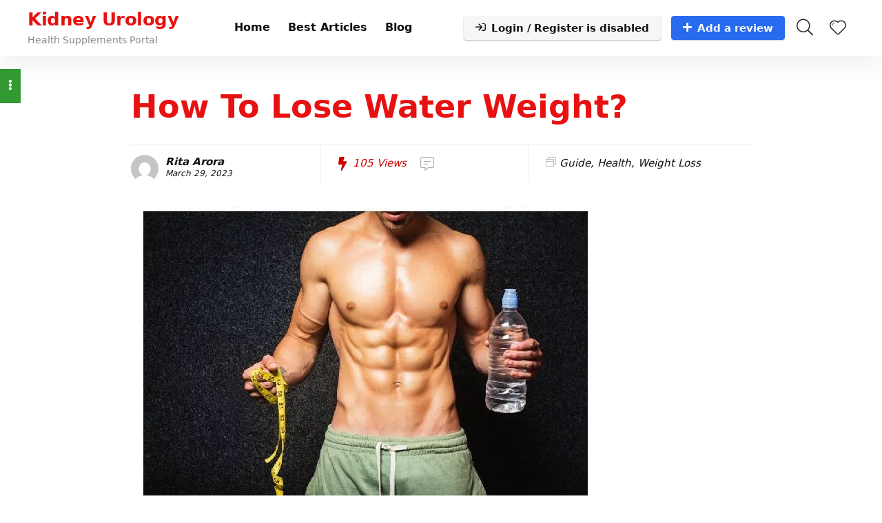

--- FILE ---
content_type: text/html; charset=UTF-8
request_url: https://www.kidneyurology.org/how-to-lose-water-weight/
body_size: 31590
content:
<!DOCTYPE html>
<html lang="en-US">
<head>
<meta charset="UTF-8" />
<meta name="viewport" content="width=device-width, initial-scale=1.0" />
<!-- feeds & pingback -->
<link rel="profile" href="http://gmpg.org/xfn/11" />
<link rel="pingback" href="https://www.kidneyurology.org/xmlrpc.php" />
<meta name='robots' content='index, follow, max-image-preview:large, max-snippet:-1, max-video-preview:-1' />

	<!-- This site is optimized with the Yoast SEO plugin v20.13 - https://yoast.com/wordpress/plugins/seo/ -->
	<title>How To Lose Water Weight?</title>
	<link rel="canonical" href="https://www.kidneyurology.org/how-to-lose-water-weight/" />
	<meta property="og:locale" content="en_US" />
	<meta property="og:type" content="article" />
	<meta property="og:title" content="How To Lose Water Weight?" />
	<meta property="og:description" content="Lose Weight Fast by Getting Rid of Water Weight More than half of an individual’s total body weight is typically made up of liquids. Water weight is the term used to describe any more water the body holds than necessary for working. Bloating and swelling can result from water retention in the body, notably in [&hellip;]" />
	<meta property="og:url" content="https://www.kidneyurology.org/how-to-lose-water-weight/" />
	<meta property="og:site_name" content="Kidney Urology" />
	<meta property="article:published_time" content="2022-12-14T18:24:43+00:00" />
	<meta property="article:modified_time" content="2023-03-29T08:10:15+00:00" />
	<meta property="og:image" content="https://www.kidneyurology.org/wp-content/uploads/2022/12/How-to-Lose-Water-Weight_.jpg" />
	<meta property="og:image:width" content="1200" />
	<meta property="og:image:height" content="630" />
	<meta property="og:image:type" content="image/jpeg" />
	<meta name="author" content="Rita Arora" />
	<meta name="twitter:card" content="summary_large_image" />
	<meta name="twitter:label1" content="Written by" />
	<meta name="twitter:data1" content="Rita Arora" />
	<meta name="twitter:label2" content="Est. reading time" />
	<meta name="twitter:data2" content="6 minutes" />
	<script type="application/ld+json" class="yoast-schema-graph">{"@context":"https://schema.org","@graph":[{"@type":"WebPage","@id":"https://www.kidneyurology.org/how-to-lose-water-weight/","url":"https://www.kidneyurology.org/how-to-lose-water-weight/","name":"How To Lose Water Weight?","isPartOf":{"@id":"https://www.kidneyurology.org/#website"},"primaryImageOfPage":{"@id":"https://www.kidneyurology.org/how-to-lose-water-weight/#primaryimage"},"image":{"@id":"https://www.kidneyurology.org/how-to-lose-water-weight/#primaryimage"},"thumbnailUrl":"https://www.kidneyurology.org/wp-content/uploads/2022/12/How-to-Lose-Water-Weight_.jpg","datePublished":"2022-12-14T18:24:43+00:00","dateModified":"2023-03-29T08:10:15+00:00","author":{"@id":"https://www.kidneyurology.org/#/schema/person/4335d0eec2a567903c17027b599a17e0"},"breadcrumb":{"@id":"https://www.kidneyurology.org/how-to-lose-water-weight/#breadcrumb"},"inLanguage":"en-US","potentialAction":[{"@type":"ReadAction","target":["https://www.kidneyurology.org/how-to-lose-water-weight/"]}]},{"@type":"ImageObject","inLanguage":"en-US","@id":"https://www.kidneyurology.org/how-to-lose-water-weight/#primaryimage","url":"https://www.kidneyurology.org/wp-content/uploads/2022/12/How-to-Lose-Water-Weight_.jpg","contentUrl":"https://www.kidneyurology.org/wp-content/uploads/2022/12/How-to-Lose-Water-Weight_.jpg","width":1200,"height":630,"caption":"How to Lose Water Weight"},{"@type":"BreadcrumbList","@id":"https://www.kidneyurology.org/how-to-lose-water-weight/#breadcrumb","itemListElement":[{"@type":"ListItem","position":1,"name":"Home","item":"https://www.kidneyurology.org/"},{"@type":"ListItem","position":2,"name":"How To Lose Water Weight?"}]},{"@type":"WebSite","@id":"https://www.kidneyurology.org/#website","url":"https://www.kidneyurology.org/","name":"Kidney Urology","description":"Welcome to our health portal","potentialAction":[{"@type":"SearchAction","target":{"@type":"EntryPoint","urlTemplate":"https://www.kidneyurology.org/?s={search_term_string}"},"query-input":"required name=search_term_string"}],"inLanguage":"en-US"},{"@type":"Person","@id":"https://www.kidneyurology.org/#/schema/person/4335d0eec2a567903c17027b599a17e0","name":"Rita Arora","image":{"@type":"ImageObject","inLanguage":"en-US","@id":"https://www.kidneyurology.org/#/schema/person/image/","url":"https://secure.gravatar.com/avatar/3137423663be75e9cc8db59663b9e414?s=96&d=mm&r=g","contentUrl":"https://secure.gravatar.com/avatar/3137423663be75e9cc8db59663b9e414?s=96&d=mm&r=g","caption":"Rita Arora"},"url":"https://www.kidneyurology.org/author/rita/"}]}</script>
	<!-- / Yoast SEO plugin. -->


<link rel="alternate" type="application/rss+xml" title="Kidney Urology &raquo; Feed" href="https://www.kidneyurology.org/feed/" />
<link rel="alternate" type="application/rss+xml" title="Kidney Urology &raquo; Comments Feed" href="https://www.kidneyurology.org/comments/feed/" />
<script type="text/javascript">
/* <![CDATA[ */
window._wpemojiSettings = {"baseUrl":"https:\/\/s.w.org\/images\/core\/emoji\/15.0.3\/72x72\/","ext":".png","svgUrl":"https:\/\/s.w.org\/images\/core\/emoji\/15.0.3\/svg\/","svgExt":".svg","source":{"concatemoji":"https:\/\/www.kidneyurology.org\/wp-includes\/js\/wp-emoji-release.min.js?ver=6.5.7"}};
/*! This file is auto-generated */
!function(i,n){var o,s,e;function c(e){try{var t={supportTests:e,timestamp:(new Date).valueOf()};sessionStorage.setItem(o,JSON.stringify(t))}catch(e){}}function p(e,t,n){e.clearRect(0,0,e.canvas.width,e.canvas.height),e.fillText(t,0,0);var t=new Uint32Array(e.getImageData(0,0,e.canvas.width,e.canvas.height).data),r=(e.clearRect(0,0,e.canvas.width,e.canvas.height),e.fillText(n,0,0),new Uint32Array(e.getImageData(0,0,e.canvas.width,e.canvas.height).data));return t.every(function(e,t){return e===r[t]})}function u(e,t,n){switch(t){case"flag":return n(e,"\ud83c\udff3\ufe0f\u200d\u26a7\ufe0f","\ud83c\udff3\ufe0f\u200b\u26a7\ufe0f")?!1:!n(e,"\ud83c\uddfa\ud83c\uddf3","\ud83c\uddfa\u200b\ud83c\uddf3")&&!n(e,"\ud83c\udff4\udb40\udc67\udb40\udc62\udb40\udc65\udb40\udc6e\udb40\udc67\udb40\udc7f","\ud83c\udff4\u200b\udb40\udc67\u200b\udb40\udc62\u200b\udb40\udc65\u200b\udb40\udc6e\u200b\udb40\udc67\u200b\udb40\udc7f");case"emoji":return!n(e,"\ud83d\udc26\u200d\u2b1b","\ud83d\udc26\u200b\u2b1b")}return!1}function f(e,t,n){var r="undefined"!=typeof WorkerGlobalScope&&self instanceof WorkerGlobalScope?new OffscreenCanvas(300,150):i.createElement("canvas"),a=r.getContext("2d",{willReadFrequently:!0}),o=(a.textBaseline="top",a.font="600 32px Arial",{});return e.forEach(function(e){o[e]=t(a,e,n)}),o}function t(e){var t=i.createElement("script");t.src=e,t.defer=!0,i.head.appendChild(t)}"undefined"!=typeof Promise&&(o="wpEmojiSettingsSupports",s=["flag","emoji"],n.supports={everything:!0,everythingExceptFlag:!0},e=new Promise(function(e){i.addEventListener("DOMContentLoaded",e,{once:!0})}),new Promise(function(t){var n=function(){try{var e=JSON.parse(sessionStorage.getItem(o));if("object"==typeof e&&"number"==typeof e.timestamp&&(new Date).valueOf()<e.timestamp+604800&&"object"==typeof e.supportTests)return e.supportTests}catch(e){}return null}();if(!n){if("undefined"!=typeof Worker&&"undefined"!=typeof OffscreenCanvas&&"undefined"!=typeof URL&&URL.createObjectURL&&"undefined"!=typeof Blob)try{var e="postMessage("+f.toString()+"("+[JSON.stringify(s),u.toString(),p.toString()].join(",")+"));",r=new Blob([e],{type:"text/javascript"}),a=new Worker(URL.createObjectURL(r),{name:"wpTestEmojiSupports"});return void(a.onmessage=function(e){c(n=e.data),a.terminate(),t(n)})}catch(e){}c(n=f(s,u,p))}t(n)}).then(function(e){for(var t in e)n.supports[t]=e[t],n.supports.everything=n.supports.everything&&n.supports[t],"flag"!==t&&(n.supports.everythingExceptFlag=n.supports.everythingExceptFlag&&n.supports[t]);n.supports.everythingExceptFlag=n.supports.everythingExceptFlag&&!n.supports.flag,n.DOMReady=!1,n.readyCallback=function(){n.DOMReady=!0}}).then(function(){return e}).then(function(){var e;n.supports.everything||(n.readyCallback(),(e=n.source||{}).concatemoji?t(e.concatemoji):e.wpemoji&&e.twemoji&&(t(e.twemoji),t(e.wpemoji)))}))}((window,document),window._wpemojiSettings);
/* ]]> */
</script>

<style id='wp-emoji-styles-inline-css' type='text/css'>

	img.wp-smiley, img.emoji {
		display: inline !important;
		border: none !important;
		box-shadow: none !important;
		height: 1em !important;
		width: 1em !important;
		margin: 0 0.07em !important;
		vertical-align: -0.1em !important;
		background: none !important;
		padding: 0 !important;
	}
</style>
<link rel='stylesheet' id='wp-block-library-css' href='https://www.kidneyurology.org/wp-includes/css/dist/block-library/style.min.css?ver=6.5.7' type='text/css' media='all' />
<link rel='stylesheet' id='ultimate_blocks-cgb-style-css-css' href='https://www.kidneyurology.org/wp-content/plugins/ultimate-blocks/dist/blocks.style.build.css?ver=3.0.1' type='text/css' media='all' />
<style id='global-styles-inline-css' type='text/css'>
body{--wp--preset--color--black: #000000;--wp--preset--color--cyan-bluish-gray: #abb8c3;--wp--preset--color--white: #ffffff;--wp--preset--color--pale-pink: #f78da7;--wp--preset--color--vivid-red: #cf2e2e;--wp--preset--color--luminous-vivid-orange: #ff6900;--wp--preset--color--luminous-vivid-amber: #fcb900;--wp--preset--color--light-green-cyan: #7bdcb5;--wp--preset--color--vivid-green-cyan: #00d084;--wp--preset--color--pale-cyan-blue: #8ed1fc;--wp--preset--color--vivid-cyan-blue: #0693e3;--wp--preset--color--vivid-purple: #9b51e0;--wp--preset--color--main: var(--rehub-main-color);--wp--preset--color--secondary: var(--rehub-sec-color);--wp--preset--color--buttonmain: var(--rehub-main-btn-bg);--wp--preset--color--cyan-grey: #abb8c3;--wp--preset--color--orange-light: #fcb900;--wp--preset--color--red: #cf2e2e;--wp--preset--color--red-bright: #f04057;--wp--preset--color--vivid-green: #00d084;--wp--preset--color--orange: #ff6900;--wp--preset--color--blue: #0693e3;--wp--preset--gradient--vivid-cyan-blue-to-vivid-purple: linear-gradient(135deg,rgba(6,147,227,1) 0%,rgb(155,81,224) 100%);--wp--preset--gradient--light-green-cyan-to-vivid-green-cyan: linear-gradient(135deg,rgb(122,220,180) 0%,rgb(0,208,130) 100%);--wp--preset--gradient--luminous-vivid-amber-to-luminous-vivid-orange: linear-gradient(135deg,rgba(252,185,0,1) 0%,rgba(255,105,0,1) 100%);--wp--preset--gradient--luminous-vivid-orange-to-vivid-red: linear-gradient(135deg,rgba(255,105,0,1) 0%,rgb(207,46,46) 100%);--wp--preset--gradient--very-light-gray-to-cyan-bluish-gray: linear-gradient(135deg,rgb(238,238,238) 0%,rgb(169,184,195) 100%);--wp--preset--gradient--cool-to-warm-spectrum: linear-gradient(135deg,rgb(74,234,220) 0%,rgb(151,120,209) 20%,rgb(207,42,186) 40%,rgb(238,44,130) 60%,rgb(251,105,98) 80%,rgb(254,248,76) 100%);--wp--preset--gradient--blush-light-purple: linear-gradient(135deg,rgb(255,206,236) 0%,rgb(152,150,240) 100%);--wp--preset--gradient--blush-bordeaux: linear-gradient(135deg,rgb(254,205,165) 0%,rgb(254,45,45) 50%,rgb(107,0,62) 100%);--wp--preset--gradient--luminous-dusk: linear-gradient(135deg,rgb(255,203,112) 0%,rgb(199,81,192) 50%,rgb(65,88,208) 100%);--wp--preset--gradient--pale-ocean: linear-gradient(135deg,rgb(255,245,203) 0%,rgb(182,227,212) 50%,rgb(51,167,181) 100%);--wp--preset--gradient--electric-grass: linear-gradient(135deg,rgb(202,248,128) 0%,rgb(113,206,126) 100%);--wp--preset--gradient--midnight: linear-gradient(135deg,rgb(2,3,129) 0%,rgb(40,116,252) 100%);--wp--preset--font-size--small: 13px;--wp--preset--font-size--medium: 20px;--wp--preset--font-size--large: 36px;--wp--preset--font-size--x-large: 42px;--wp--preset--font-family--system-font: -apple-system,BlinkMacSystemFont,"Segoe UI",Roboto,Oxygen-Sans,Ubuntu,Cantarell,"Helvetica Neue",sans-serif;--wp--preset--font-family--rh-nav-font: var(--rehub-nav-font,-apple-system,BlinkMacSystemFont,"Segoe UI",Roboto,Oxygen-Sans,Ubuntu,Cantarell,"Helvetica Neue",sans-serif);--wp--preset--font-family--rh-head-font: var(--rehub-head-font,-apple-system,BlinkMacSystemFont,"Segoe UI",Roboto,Oxygen-Sans,Ubuntu,Cantarell,"Helvetica Neue",sans-serif);--wp--preset--font-family--rh-btn-font: var(--rehub-btn-font,-apple-system,BlinkMacSystemFont,"Segoe UI",Roboto,Oxygen-Sans,Ubuntu,Cantarell,"Helvetica Neue",sans-serif);--wp--preset--font-family--rh-body-font: var(--rehub-body-font,-apple-system,BlinkMacSystemFont,"Segoe UI",Roboto,Oxygen-Sans,Ubuntu,Cantarell,"Helvetica Neue",sans-serif);--wp--preset--spacing--20: 0.44rem;--wp--preset--spacing--30: 0.67rem;--wp--preset--spacing--40: 1rem;--wp--preset--spacing--50: 1.5rem;--wp--preset--spacing--60: 2.25rem;--wp--preset--spacing--70: 3.38rem;--wp--preset--spacing--80: 5.06rem;--wp--preset--shadow--natural: 6px 6px 9px rgba(0, 0, 0, 0.2);--wp--preset--shadow--deep: 12px 12px 50px rgba(0, 0, 0, 0.4);--wp--preset--shadow--sharp: 6px 6px 0px rgba(0, 0, 0, 0.2);--wp--preset--shadow--outlined: 6px 6px 0px -3px rgba(255, 255, 255, 1), 6px 6px rgba(0, 0, 0, 1);--wp--preset--shadow--crisp: 6px 6px 0px rgba(0, 0, 0, 1);}body { margin: 0;--wp--style--global--content-size: 760px;--wp--style--global--wide-size: 900px; }.wp-site-blocks > .alignleft { float: left; margin-right: 2em; }.wp-site-blocks > .alignright { float: right; margin-left: 2em; }.wp-site-blocks > .aligncenter { justify-content: center; margin-left: auto; margin-right: auto; }:where(.is-layout-flex){gap: 0.5em;}:where(.is-layout-grid){gap: 0.5em;}body .is-layout-flow > .alignleft{float: left;margin-inline-start: 0;margin-inline-end: 2em;}body .is-layout-flow > .alignright{float: right;margin-inline-start: 2em;margin-inline-end: 0;}body .is-layout-flow > .aligncenter{margin-left: auto !important;margin-right: auto !important;}body .is-layout-constrained > .alignleft{float: left;margin-inline-start: 0;margin-inline-end: 2em;}body .is-layout-constrained > .alignright{float: right;margin-inline-start: 2em;margin-inline-end: 0;}body .is-layout-constrained > .aligncenter{margin-left: auto !important;margin-right: auto !important;}body .is-layout-constrained > :where(:not(.alignleft):not(.alignright):not(.alignfull)){max-width: var(--wp--style--global--content-size);margin-left: auto !important;margin-right: auto !important;}body .is-layout-constrained > .alignwide{max-width: var(--wp--style--global--wide-size);}body .is-layout-flex{display: flex;}body .is-layout-flex{flex-wrap: wrap;align-items: center;}body .is-layout-flex > *{margin: 0;}body .is-layout-grid{display: grid;}body .is-layout-grid > *{margin: 0;}body{padding-top: 0px;padding-right: 0px;padding-bottom: 0px;padding-left: 0px;}a:where(:not(.wp-element-button)){color: var(--rehub-link-color, violet);text-decoration: none;}h1{font-size: 29px;line-height: 34px;margin-top: 10px;margin-bottom: 31px;}h2{font-size: 25px;line-height: 31px;margin-top: 10px;margin-bottom: 31px;}h3{font-size: 20px;line-height: 28px;margin-top: 10px;margin-bottom: 25px;}h4{font-size: 18px;line-height: 24px;margin-top: 10px;margin-bottom: 18px;}h5{font-size: 16px;line-height: 20px;margin-top: 10px;margin-bottom: 15px;}h6{font-size: 14px;line-height: 20px;margin-top: 0px;margin-bottom: 10px;}.wp-element-button, .wp-block-button__link{background-color: #32373c;border-width: 0;color: #fff;font-family: inherit;font-size: inherit;line-height: inherit;padding: calc(0.667em + 2px) calc(1.333em + 2px);text-decoration: none;}.has-black-color{color: var(--wp--preset--color--black) !important;}.has-cyan-bluish-gray-color{color: var(--wp--preset--color--cyan-bluish-gray) !important;}.has-white-color{color: var(--wp--preset--color--white) !important;}.has-pale-pink-color{color: var(--wp--preset--color--pale-pink) !important;}.has-vivid-red-color{color: var(--wp--preset--color--vivid-red) !important;}.has-luminous-vivid-orange-color{color: var(--wp--preset--color--luminous-vivid-orange) !important;}.has-luminous-vivid-amber-color{color: var(--wp--preset--color--luminous-vivid-amber) !important;}.has-light-green-cyan-color{color: var(--wp--preset--color--light-green-cyan) !important;}.has-vivid-green-cyan-color{color: var(--wp--preset--color--vivid-green-cyan) !important;}.has-pale-cyan-blue-color{color: var(--wp--preset--color--pale-cyan-blue) !important;}.has-vivid-cyan-blue-color{color: var(--wp--preset--color--vivid-cyan-blue) !important;}.has-vivid-purple-color{color: var(--wp--preset--color--vivid-purple) !important;}.has-main-color{color: var(--wp--preset--color--main) !important;}.has-secondary-color{color: var(--wp--preset--color--secondary) !important;}.has-buttonmain-color{color: var(--wp--preset--color--buttonmain) !important;}.has-cyan-grey-color{color: var(--wp--preset--color--cyan-grey) !important;}.has-orange-light-color{color: var(--wp--preset--color--orange-light) !important;}.has-red-color{color: var(--wp--preset--color--red) !important;}.has-red-bright-color{color: var(--wp--preset--color--red-bright) !important;}.has-vivid-green-color{color: var(--wp--preset--color--vivid-green) !important;}.has-orange-color{color: var(--wp--preset--color--orange) !important;}.has-blue-color{color: var(--wp--preset--color--blue) !important;}.has-black-background-color{background-color: var(--wp--preset--color--black) !important;}.has-cyan-bluish-gray-background-color{background-color: var(--wp--preset--color--cyan-bluish-gray) !important;}.has-white-background-color{background-color: var(--wp--preset--color--white) !important;}.has-pale-pink-background-color{background-color: var(--wp--preset--color--pale-pink) !important;}.has-vivid-red-background-color{background-color: var(--wp--preset--color--vivid-red) !important;}.has-luminous-vivid-orange-background-color{background-color: var(--wp--preset--color--luminous-vivid-orange) !important;}.has-luminous-vivid-amber-background-color{background-color: var(--wp--preset--color--luminous-vivid-amber) !important;}.has-light-green-cyan-background-color{background-color: var(--wp--preset--color--light-green-cyan) !important;}.has-vivid-green-cyan-background-color{background-color: var(--wp--preset--color--vivid-green-cyan) !important;}.has-pale-cyan-blue-background-color{background-color: var(--wp--preset--color--pale-cyan-blue) !important;}.has-vivid-cyan-blue-background-color{background-color: var(--wp--preset--color--vivid-cyan-blue) !important;}.has-vivid-purple-background-color{background-color: var(--wp--preset--color--vivid-purple) !important;}.has-main-background-color{background-color: var(--wp--preset--color--main) !important;}.has-secondary-background-color{background-color: var(--wp--preset--color--secondary) !important;}.has-buttonmain-background-color{background-color: var(--wp--preset--color--buttonmain) !important;}.has-cyan-grey-background-color{background-color: var(--wp--preset--color--cyan-grey) !important;}.has-orange-light-background-color{background-color: var(--wp--preset--color--orange-light) !important;}.has-red-background-color{background-color: var(--wp--preset--color--red) !important;}.has-red-bright-background-color{background-color: var(--wp--preset--color--red-bright) !important;}.has-vivid-green-background-color{background-color: var(--wp--preset--color--vivid-green) !important;}.has-orange-background-color{background-color: var(--wp--preset--color--orange) !important;}.has-blue-background-color{background-color: var(--wp--preset--color--blue) !important;}.has-black-border-color{border-color: var(--wp--preset--color--black) !important;}.has-cyan-bluish-gray-border-color{border-color: var(--wp--preset--color--cyan-bluish-gray) !important;}.has-white-border-color{border-color: var(--wp--preset--color--white) !important;}.has-pale-pink-border-color{border-color: var(--wp--preset--color--pale-pink) !important;}.has-vivid-red-border-color{border-color: var(--wp--preset--color--vivid-red) !important;}.has-luminous-vivid-orange-border-color{border-color: var(--wp--preset--color--luminous-vivid-orange) !important;}.has-luminous-vivid-amber-border-color{border-color: var(--wp--preset--color--luminous-vivid-amber) !important;}.has-light-green-cyan-border-color{border-color: var(--wp--preset--color--light-green-cyan) !important;}.has-vivid-green-cyan-border-color{border-color: var(--wp--preset--color--vivid-green-cyan) !important;}.has-pale-cyan-blue-border-color{border-color: var(--wp--preset--color--pale-cyan-blue) !important;}.has-vivid-cyan-blue-border-color{border-color: var(--wp--preset--color--vivid-cyan-blue) !important;}.has-vivid-purple-border-color{border-color: var(--wp--preset--color--vivid-purple) !important;}.has-main-border-color{border-color: var(--wp--preset--color--main) !important;}.has-secondary-border-color{border-color: var(--wp--preset--color--secondary) !important;}.has-buttonmain-border-color{border-color: var(--wp--preset--color--buttonmain) !important;}.has-cyan-grey-border-color{border-color: var(--wp--preset--color--cyan-grey) !important;}.has-orange-light-border-color{border-color: var(--wp--preset--color--orange-light) !important;}.has-red-border-color{border-color: var(--wp--preset--color--red) !important;}.has-red-bright-border-color{border-color: var(--wp--preset--color--red-bright) !important;}.has-vivid-green-border-color{border-color: var(--wp--preset--color--vivid-green) !important;}.has-orange-border-color{border-color: var(--wp--preset--color--orange) !important;}.has-blue-border-color{border-color: var(--wp--preset--color--blue) !important;}.has-vivid-cyan-blue-to-vivid-purple-gradient-background{background: var(--wp--preset--gradient--vivid-cyan-blue-to-vivid-purple) !important;}.has-light-green-cyan-to-vivid-green-cyan-gradient-background{background: var(--wp--preset--gradient--light-green-cyan-to-vivid-green-cyan) !important;}.has-luminous-vivid-amber-to-luminous-vivid-orange-gradient-background{background: var(--wp--preset--gradient--luminous-vivid-amber-to-luminous-vivid-orange) !important;}.has-luminous-vivid-orange-to-vivid-red-gradient-background{background: var(--wp--preset--gradient--luminous-vivid-orange-to-vivid-red) !important;}.has-very-light-gray-to-cyan-bluish-gray-gradient-background{background: var(--wp--preset--gradient--very-light-gray-to-cyan-bluish-gray) !important;}.has-cool-to-warm-spectrum-gradient-background{background: var(--wp--preset--gradient--cool-to-warm-spectrum) !important;}.has-blush-light-purple-gradient-background{background: var(--wp--preset--gradient--blush-light-purple) !important;}.has-blush-bordeaux-gradient-background{background: var(--wp--preset--gradient--blush-bordeaux) !important;}.has-luminous-dusk-gradient-background{background: var(--wp--preset--gradient--luminous-dusk) !important;}.has-pale-ocean-gradient-background{background: var(--wp--preset--gradient--pale-ocean) !important;}.has-electric-grass-gradient-background{background: var(--wp--preset--gradient--electric-grass) !important;}.has-midnight-gradient-background{background: var(--wp--preset--gradient--midnight) !important;}.has-small-font-size{font-size: var(--wp--preset--font-size--small) !important;}.has-medium-font-size{font-size: var(--wp--preset--font-size--medium) !important;}.has-large-font-size{font-size: var(--wp--preset--font-size--large) !important;}.has-x-large-font-size{font-size: var(--wp--preset--font-size--x-large) !important;}.has-system-font-font-family{font-family: var(--wp--preset--font-family--system-font) !important;}.has-rh-nav-font-font-family{font-family: var(--wp--preset--font-family--rh-nav-font) !important;}.has-rh-head-font-font-family{font-family: var(--wp--preset--font-family--rh-head-font) !important;}.has-rh-btn-font-font-family{font-family: var(--wp--preset--font-family--rh-btn-font) !important;}.has-rh-body-font-font-family{font-family: var(--wp--preset--font-family--rh-body-font) !important;}
.wp-block-navigation a:where(:not(.wp-element-button)){color: inherit;}
:where(.wp-block-post-template.is-layout-flex){gap: 1.25em;}:where(.wp-block-post-template.is-layout-grid){gap: 1.25em;}
:where(.wp-block-columns.is-layout-flex){gap: 2em;}:where(.wp-block-columns.is-layout-grid){gap: 2em;}
.wp-block-pullquote{font-size: 1.5em;line-height: 1.6;}
.wp-block-post-title{margin-top: 4px;margin-right: 0;margin-bottom: 15px;margin-left: 0;}
.wp-block-image{margin-top: 0px;margin-bottom: 31px;}
.wp-block-media-text{margin-top: 0px;margin-bottom: 31px;}
.wp-block-post-content{font-size: 16px;line-height: 28px;}
</style>
<link rel='stylesheet' id='eggrehub-css' href='https://www.kidneyurology.org/wp-content/themes/rehub-theme/css/eggrehub.css?ver=18.9.6' type='text/css' media='all' />
<link rel='stylesheet' id='rhstyle-css' href='https://www.kidneyurology.org/wp-content/themes/rehub-theme/style.css?ver=18.9.6' type='text/css' media='all' />
<link rel='stylesheet' id='rehubicons-css' href='https://www.kidneyurology.org/wp-content/themes/rehub-theme/iconstyle.css?ver=18.9.6' type='text/css' media='all' />
<link rel='stylesheet' id='rhelementor-css' href='https://www.kidneyurology.org/wp-content/themes/rehub-theme/css/elementor.css?ver=1.0' type='text/css' media='all' />
<link rel='stylesheet' id='rhsingle-css' href='https://www.kidneyurology.org/wp-content/themes/rehub-theme/css/single.css?ver=1.1' type='text/css' media='all' />
<style id='kadence-blocks-global-variables-inline-css' type='text/css'>
:root {--global-kb-font-size-sm:clamp(0.8rem, 0.73rem + 0.217vw, 0.9rem);--global-kb-font-size-md:clamp(1.1rem, 0.995rem + 0.326vw, 1.25rem);--global-kb-font-size-lg:clamp(1.75rem, 1.576rem + 0.543vw, 2rem);--global-kb-font-size-xl:clamp(2.25rem, 1.728rem + 1.63vw, 3rem);--global-kb-font-size-xxl:clamp(2.5rem, 1.456rem + 3.26vw, 4rem);--global-kb-font-size-xxxl:clamp(2.75rem, 0.489rem + 7.065vw, 6rem);}:root {--global-palette1: #3182CE;--global-palette2: #2B6CB0;--global-palette3: #1A202C;--global-palette4: #2D3748;--global-palette5: #4A5568;--global-palette6: #718096;--global-palette7: #EDF2F7;--global-palette8: #F7FAFC;--global-palette9: #ffffff;}
</style>
<link rel='stylesheet' id='wp-components-css' href='https://www.kidneyurology.org/wp-includes/css/dist/components/style.min.css?ver=6.5.7' type='text/css' media='all' />
<link rel='stylesheet' id='wp-preferences-css' href='https://www.kidneyurology.org/wp-includes/css/dist/preferences/style.min.css?ver=6.5.7' type='text/css' media='all' />
<link rel='stylesheet' id='wp-block-editor-css' href='https://www.kidneyurology.org/wp-includes/css/dist/block-editor/style.min.css?ver=6.5.7' type='text/css' media='all' />
<link rel='stylesheet' id='wp-reusable-blocks-css' href='https://www.kidneyurology.org/wp-includes/css/dist/reusable-blocks/style.min.css?ver=6.5.7' type='text/css' media='all' />
<link rel='stylesheet' id='wp-patterns-css' href='https://www.kidneyurology.org/wp-includes/css/dist/patterns/style.min.css?ver=6.5.7' type='text/css' media='all' />
<link rel='stylesheet' id='wp-editor-css' href='https://www.kidneyurology.org/wp-includes/css/dist/editor/style.min.css?ver=6.5.7' type='text/css' media='all' />
<link rel='stylesheet' id='gutentor-css' href='https://www.kidneyurology.org/wp-content/plugins/gutentor/dist/blocks.style.build.css?ver=3.2.5' type='text/css' media='all' />
<script type="text/javascript" src="https://www.kidneyurology.org/wp-includes/js/jquery/jquery.min.js?ver=3.7.1" id="jquery-core-js"></script>
<script type="text/javascript" src="https://www.kidneyurology.org/wp-includes/js/jquery/jquery-migrate.min.js?ver=3.4.1" id="jquery-migrate-js"></script>
<script type="text/javascript" id="cegg-price-alert-js-extra">
/* <![CDATA[ */
var ceggPriceAlert = {"ajaxurl":"https:\/\/www.kidneyurology.org\/wp-admin\/admin-ajax.php","nonce":"f72af88c3c"};
/* ]]> */
</script>
<script type="text/javascript" src="https://www.kidneyurology.org/wp-content/plugins/content-egg/res/js/price_alert.js?ver=5.5.0" id="cegg-price-alert-js"></script>
<script type="text/javascript" id="rehub-postview-js-extra">
/* <![CDATA[ */
var postviewvar = {"rhpost_ajax_url":"https:\/\/www.kidneyurology.org\/wp-content\/plugins\/rehub-framework\/includes\/rehub_ajax.php","post_id":"13456"};
/* ]]> */
</script>
<script type="text/javascript" src="https://www.kidneyurology.org/wp-content/plugins/rehub-framework/assets/js/postviews.js?ver=6.5.7" id="rehub-postview-js"></script>
<link rel="https://api.w.org/" href="https://www.kidneyurology.org/wp-json/" /><link rel="alternate" type="application/json" href="https://www.kidneyurology.org/wp-json/wp/v2/posts/13456" /><link rel="EditURI" type="application/rsd+xml" title="RSD" href="https://www.kidneyurology.org/xmlrpc.php?rsd" />
<meta name="generator" content="WordPress 6.5.7" />
<link rel='shortlink' href='https://www.kidneyurology.org/?p=13456' />
<link rel="alternate" type="application/json+oembed" href="https://www.kidneyurology.org/wp-json/oembed/1.0/embed?url=https%3A%2F%2Fwww.kidneyurology.org%2Fhow-to-lose-water-weight%2F" />
<link rel="alternate" type="text/xml+oembed" href="https://www.kidneyurology.org/wp-json/oembed/1.0/embed?url=https%3A%2F%2Fwww.kidneyurology.org%2Fhow-to-lose-water-weight%2F&#038;format=xml" />

	<style>#ub_styled_list-c4bf6b83-571f-459f-9683-901af7a10349 .fa-li{ top: 3px; } #ub_styled_list-c4bf6b83-571f-459f-9683-901af7a10349{ text-align: left; padding-left: 1.3em; } #ub_styled_list-c4bf6b83-571f-459f-9683-901af7a10349 li::before{ top: 3px; font-size: 1em; height: 1.1em; width: 1.1em; background-image:url('data:image/svg+xml;utf8,<svg xmlns="http://www.w3.org/2000/svg" viewBox="0 0 256 512"><path fill="%23D84713" d="M246.6 278.6c12.5-12.5 12.5-32.8 0-45.3l-128-128c-9.2-9.2-22.9-11.9-34.9-6.9s-19.8 16.6-19.8 29.6l0 256c0 12.9 7.8 24.6 19.8 29.6s25.7 2.2 34.9-6.9l128-128z"></path></svg>'); }#ub_styled_list-c4bf6b83-571f-459f-9683-901af7a10349 li{ text-indent: -1.1em; }#ub_styled_list-3115401b-9a03-4343-bf5d-ed6fa7a53ebb .fa-li{ top: 3px; } #ub_styled_list-3115401b-9a03-4343-bf5d-ed6fa7a53ebb{ text-align: left; padding-left: 1.3em; } #ub_styled_list-3115401b-9a03-4343-bf5d-ed6fa7a53ebb li::before{ top: 3px; font-size: 1em; height: 1.1em; width: 1.1em; background-image:url('data:image/svg+xml;utf8,<svg xmlns="http://www.w3.org/2000/svg" viewBox="0 0 512 512"><path fill="%2300d084" d="M470.6 105.4c12.5 12.5 12.5 32.8 0 45.3l-256 256c-12.5 12.5-32.8 12.5-45.3 0l-128-128c-12.5-12.5-12.5-32.8 0-45.3s32.8-12.5 45.3 0L192 338.7 425.4 105.4c12.5-12.5 32.8-12.5 45.3 0z"></path></svg>'); }#ub_styled_list-3115401b-9a03-4343-bf5d-ed6fa7a53ebb li{ text-indent: -1.1em; }#ub_styled_list-428bb35b-11d0-4b78-afb7-98caf73e4cf1 .fa-li{ top: 3px; } #ub_styled_list-428bb35b-11d0-4b78-afb7-98caf73e4cf1{ text-align: left; padding-left: 1.3em; } #ub_styled_list-428bb35b-11d0-4b78-afb7-98caf73e4cf1 li::before{ top: 3px; font-size: 1em; height: 1.1em; width: 1.1em; background-image:url('data:image/svg+xml;utf8,<svg xmlns="http://www.w3.org/2000/svg" viewBox="0 0 512 512"><path fill="%23D84713" d="M0 256a256 256 0 1 0 512 0A256 256 0 1 0 0 256zM294.6 135.1l99.9 107.1c3.5 3.8 5.5 8.7 5.5 13.8s-2 10.1-5.5 13.8L294.6 376.9c-4.2 4.5-10.1 7.1-16.3 7.1C266 384 256 374 256 361.7l0-57.7-96 0c-17.7 0-32-14.3-32-32l0-32c0-17.7 14.3-32 32-32l96 0 0-57.7c0-12.3 10-22.3 22.3-22.3c6.2 0 12.1 2.6 16.3 7.1z"></path></svg>'); }#ub_styled_list-428bb35b-11d0-4b78-afb7-98caf73e4cf1 li{ text-indent: -1.1em; }#ub_styled_list-a8cbe302-b4b1-45f4-b4a0-ca1e8d6d9723 .fa-li{ top: 3px; } #ub_styled_list-a8cbe302-b4b1-45f4-b4a0-ca1e8d6d9723{ text-align: left; padding-left: 1.3em; } #ub_styled_list-a8cbe302-b4b1-45f4-b4a0-ca1e8d6d9723 li::before{ top: 3px; font-size: 1em; height: 1.1em; width: 1.1em; background-image:url('data:image/svg+xml;utf8,<svg xmlns="http://www.w3.org/2000/svg" viewBox="0 0 512 512"><path fill="%23D84713" d="M0 256a256 256 0 1 0 512 0A256 256 0 1 0 0 256zM294.6 135.1l99.9 107.1c3.5 3.8 5.5 8.7 5.5 13.8s-2 10.1-5.5 13.8L294.6 376.9c-4.2 4.5-10.1 7.1-16.3 7.1C266 384 256 374 256 361.7l0-57.7-96 0c-17.7 0-32-14.3-32-32l0-32c0-17.7 14.3-32 32-32l96 0 0-57.7c0-12.3 10-22.3 22.3-22.3c6.2 0 12.1 2.6 16.3 7.1z"></path></svg>'); }#ub_styled_list-a8cbe302-b4b1-45f4-b4a0-ca1e8d6d9723 li{ text-indent: -1.1em; }#ub_styled_list-4027b314-f90b-42e9-ba7d-de483f0310da .fa-li{ top: 3px; } #ub_styled_list-4027b314-f90b-42e9-ba7d-de483f0310da{ text-align: left; padding-left: 1.3em; } #ub_styled_list-4027b314-f90b-42e9-ba7d-de483f0310da li::before{ top: 3px; font-size: 1em; height: 1.1em; width: 1.1em; background-image:url('data:image/svg+xml;utf8,<svg xmlns="http://www.w3.org/2000/svg" viewBox="0 0 512 512"><path fill="%23D84713" d="M0 256a256 256 0 1 0 512 0A256 256 0 1 0 0 256zM294.6 135.1l99.9 107.1c3.5 3.8 5.5 8.7 5.5 13.8s-2 10.1-5.5 13.8L294.6 376.9c-4.2 4.5-10.1 7.1-16.3 7.1C266 384 256 374 256 361.7l0-57.7-96 0c-17.7 0-32-14.3-32-32l0-32c0-17.7 14.3-32 32-32l96 0 0-57.7c0-12.3 10-22.3 22.3-22.3c6.2 0 12.1 2.6 16.3 7.1z"></path></svg>'); }#ub_styled_list-4027b314-f90b-42e9-ba7d-de483f0310da li{ text-indent: -1.1em; }#ub_styled_list-98f57b77-ae17-456b-a2c9-ad504faa6648 .fa-li{ top: 3px; } #ub_styled_list-98f57b77-ae17-456b-a2c9-ad504faa6648{ text-align: left; padding-left: 1.3em; } #ub_styled_list-98f57b77-ae17-456b-a2c9-ad504faa6648 li::before{ top: 3px; font-size: 1em; height: 1.1em; width: 1.1em; background-image:url('data:image/svg+xml;utf8,<svg xmlns="http://www.w3.org/2000/svg" viewBox="0 0 512 512"><path fill="%23D84713" d="M0 256a256 256 0 1 0 512 0A256 256 0 1 0 0 256zM294.6 135.1l99.9 107.1c3.5 3.8 5.5 8.7 5.5 13.8s-2 10.1-5.5 13.8L294.6 376.9c-4.2 4.5-10.1 7.1-16.3 7.1C266 384 256 374 256 361.7l0-57.7-96 0c-17.7 0-32-14.3-32-32l0-32c0-17.7 14.3-32 32-32l96 0 0-57.7c0-12.3 10-22.3 22.3-22.3c6.2 0 12.1 2.6 16.3 7.1z"></path></svg>'); }#ub_styled_list-98f57b77-ae17-456b-a2c9-ad504faa6648 li{ text-indent: -1.1em; }#ub_styled_list-1eec8482-fb05-4d3d-93fa-8d56103dc18c .fa-li{ top: 3px; } #ub_styled_list-1eec8482-fb05-4d3d-93fa-8d56103dc18c{ text-align: left; padding-left: 1.3em; } #ub_styled_list-1eec8482-fb05-4d3d-93fa-8d56103dc18c li::before{ top: 3px; font-size: 1em; height: 1.1em; width: 1.1em; background-image:url('data:image/svg+xml;utf8,<svg xmlns="http://www.w3.org/2000/svg" viewBox="0 0 512 512"><path fill="%23D84713" d="M0 256a256 256 0 1 0 512 0A256 256 0 1 0 0 256zM294.6 135.1l99.9 107.1c3.5 3.8 5.5 8.7 5.5 13.8s-2 10.1-5.5 13.8L294.6 376.9c-4.2 4.5-10.1 7.1-16.3 7.1C266 384 256 374 256 361.7l0-57.7-96 0c-17.7 0-32-14.3-32-32l0-32c0-17.7 14.3-32 32-32l96 0 0-57.7c0-12.3 10-22.3 22.3-22.3c6.2 0 12.1 2.6 16.3 7.1z"></path></svg>'); }#ub_styled_list-1eec8482-fb05-4d3d-93fa-8d56103dc18c li{ text-indent: -1.1em; }#ub_styled_list-345096b7-8813-4b52-9fa2-9dc0ceb1830f .fa-li{ top: 3px; } #ub_styled_list-345096b7-8813-4b52-9fa2-9dc0ceb1830f{ text-align: left; padding-left: 1.3em; } #ub_styled_list-345096b7-8813-4b52-9fa2-9dc0ceb1830f li::before{ top: 3px; font-size: 1em; height: 1.1em; width: 1.1em; background-image:url('data:image/svg+xml;utf8,<svg xmlns="http://www.w3.org/2000/svg" viewBox="0 0 512 512"><path fill="%23D84713" d="M0 256a256 256 0 1 0 512 0A256 256 0 1 0 0 256zM294.6 135.1l99.9 107.1c3.5 3.8 5.5 8.7 5.5 13.8s-2 10.1-5.5 13.8L294.6 376.9c-4.2 4.5-10.1 7.1-16.3 7.1C266 384 256 374 256 361.7l0-57.7-96 0c-17.7 0-32-14.3-32-32l0-32c0-17.7 14.3-32 32-32l96 0 0-57.7c0-12.3 10-22.3 22.3-22.3c6.2 0 12.1 2.6 16.3 7.1z"></path></svg>'); }#ub_styled_list-345096b7-8813-4b52-9fa2-9dc0ceb1830f li{ text-indent: -1.1em; }#ub_styled_list-cbd3672f-1b35-4e73-a157-58b4d2daf1d2 .fa-li{ top: 3px; } #ub_styled_list-cbd3672f-1b35-4e73-a157-58b4d2daf1d2{ text-align: left; padding-left: 1.3em; } #ub_styled_list-cbd3672f-1b35-4e73-a157-58b4d2daf1d2 li::before{ top: 3px; font-size: 1em; height: 1.1em; width: 1.1em; background-image:url('data:image/svg+xml;utf8,<svg xmlns="http://www.w3.org/2000/svg" viewBox="0 0 512 512"><path fill="%23D84713" d="M0 256a256 256 0 1 0 512 0A256 256 0 1 0 0 256zM294.6 135.1l99.9 107.1c3.5 3.8 5.5 8.7 5.5 13.8s-2 10.1-5.5 13.8L294.6 376.9c-4.2 4.5-10.1 7.1-16.3 7.1C266 384 256 374 256 361.7l0-57.7-96 0c-17.7 0-32-14.3-32-32l0-32c0-17.7 14.3-32 32-32l96 0 0-57.7c0-12.3 10-22.3 22.3-22.3c6.2 0 12.1 2.6 16.3 7.1z"></path></svg>'); }#ub_styled_list-cbd3672f-1b35-4e73-a157-58b4d2daf1d2 li{ text-indent: -1.1em; }#ub_styled_list-34ce7b60-7c74-4156-8c09-3993564e7948 .fa-li{ top: 3px; } #ub_styled_list-34ce7b60-7c74-4156-8c09-3993564e7948{ text-align: left; padding-left: 1.3em; } #ub_styled_list-34ce7b60-7c74-4156-8c09-3993564e7948 li::before{ top: 3px; font-size: 1em; height: 1.1em; width: 1.1em; background-image:url('data:image/svg+xml;utf8,<svg xmlns="http://www.w3.org/2000/svg" viewBox="0 0 512 512"><path fill="%23D84713" d="M0 256a256 256 0 1 0 512 0A256 256 0 1 0 0 256zM294.6 135.1l99.9 107.1c3.5 3.8 5.5 8.7 5.5 13.8s-2 10.1-5.5 13.8L294.6 376.9c-4.2 4.5-10.1 7.1-16.3 7.1C266 384 256 374 256 361.7l0-57.7-96 0c-17.7 0-32-14.3-32-32l0-32c0-17.7 14.3-32 32-32l96 0 0-57.7c0-12.3 10-22.3 22.3-22.3c6.2 0 12.1 2.6 16.3 7.1z"></path></svg>'); }#ub_styled_list-34ce7b60-7c74-4156-8c09-3993564e7948 li{ text-indent: -1.1em; }#ub_styled_list-a60d0fbd-1118-40e1-bd9d-061dc93476f9 .fa-li{ top: 3px; } #ub_styled_list-a60d0fbd-1118-40e1-bd9d-061dc93476f9{ text-align: left; padding-left: 1.3em; } #ub_styled_list-a60d0fbd-1118-40e1-bd9d-061dc93476f9 li::before{ top: 3px; font-size: 1em; height: 1.1em; width: 1.1em; background-image:url('data:image/svg+xml;utf8,<svg xmlns="http://www.w3.org/2000/svg" viewBox="0 0 512 512"><path fill="%23D84713" d="M0 256a256 256 0 1 0 512 0A256 256 0 1 0 0 256zM294.6 135.1l99.9 107.1c3.5 3.8 5.5 8.7 5.5 13.8s-2 10.1-5.5 13.8L294.6 376.9c-4.2 4.5-10.1 7.1-16.3 7.1C266 384 256 374 256 361.7l0-57.7-96 0c-17.7 0-32-14.3-32-32l0-32c0-17.7 14.3-32 32-32l96 0 0-57.7c0-12.3 10-22.3 22.3-22.3c6.2 0 12.1 2.6 16.3 7.1z"></path></svg>'); }#ub_styled_list-a60d0fbd-1118-40e1-bd9d-061dc93476f9 li{ text-indent: -1.1em; }#ub_styled_list-ad1b2917-10de-48de-ae47-39f782a389dd .fa-li{ top: 3px; } #ub_styled_list-ad1b2917-10de-48de-ae47-39f782a389dd{ text-align: left; padding-left: 1.3em; } #ub_styled_list-ad1b2917-10de-48de-ae47-39f782a389dd li::before{ top: 3px; font-size: 1em; height: 1.1em; width: 1.1em; background-image:url('data:image/svg+xml;utf8,<svg xmlns="http://www.w3.org/2000/svg" viewBox="0 0 256 512"><path fill="%23D84713" d="M246.6 278.6c12.5-12.5 12.5-32.8 0-45.3l-128-128c-9.2-9.2-22.9-11.9-34.9-6.9s-19.8 16.6-19.8 29.6l0 256c0 12.9 7.8 24.6 19.8 29.6s25.7 2.2 34.9-6.9l128-128z"></path></svg>'); }#ub_styled_list-ad1b2917-10de-48de-ae47-39f782a389dd li{ text-indent: -1.1em; }#ub_styled_list-61337180-21c4-463c-ab06-595b507d85e9 .fa-li{ top: 3px; } #ub_styled_list-61337180-21c4-463c-ab06-595b507d85e9{ text-align: left; padding-left: 1.3em; } #ub_styled_list-61337180-21c4-463c-ab06-595b507d85e9 li::before{ top: 3px; font-size: 1em; height: 1.1em; width: 1.1em; background-image:url('data:image/svg+xml;utf8,<svg xmlns="http://www.w3.org/2000/svg" viewBox="0 0 256 512"><path fill="%23D84713" d="M246.6 278.6c12.5-12.5 12.5-32.8 0-45.3l-128-128c-9.2-9.2-22.9-11.9-34.9-6.9s-19.8 16.6-19.8 29.6l0 256c0 12.9 7.8 24.6 19.8 29.6s25.7 2.2 34.9-6.9l128-128z"></path></svg>'); }#ub_styled_list-61337180-21c4-463c-ab06-595b507d85e9 li{ text-indent: -1.1em; }#ub_styled_list-4c5dd0dc-272a-45ee-8615-921640219aba .fa-li{ top: 3px; } #ub_styled_list-4c5dd0dc-272a-45ee-8615-921640219aba{ text-align: left; padding-left: 1.3em; } #ub_styled_list-4c5dd0dc-272a-45ee-8615-921640219aba li::before{ top: 3px; font-size: 1em; height: 1.1em; width: 1.1em; background-image:url('data:image/svg+xml;utf8,<svg xmlns="http://www.w3.org/2000/svg" viewBox="0 0 256 512"><path fill="%23D84713" d="M246.6 278.6c12.5-12.5 12.5-32.8 0-45.3l-128-128c-9.2-9.2-22.9-11.9-34.9-6.9s-19.8 16.6-19.8 29.6l0 256c0 12.9 7.8 24.6 19.8 29.6s25.7 2.2 34.9-6.9l128-128z"></path></svg>'); }#ub_styled_list-4c5dd0dc-272a-45ee-8615-921640219aba li{ text-indent: -1.1em; }#ub_styled_list-ae9aa03d-b344-4237-988a-8a850f472079 .fa-li{ top: 3px; } #ub_styled_list-ae9aa03d-b344-4237-988a-8a850f472079{ text-align: left; padding-left: 1.3em; } #ub_styled_list-ae9aa03d-b344-4237-988a-8a850f472079 li::before{ top: 3px; font-size: 1em; height: 1.1em; width: 1.1em; background-image:url('data:image/svg+xml;utf8,<svg xmlns="http://www.w3.org/2000/svg" viewBox="0 0 256 512"><path fill="%23D84713" d="M246.6 278.6c12.5-12.5 12.5-32.8 0-45.3l-128-128c-9.2-9.2-22.9-11.9-34.9-6.9s-19.8 16.6-19.8 29.6l0 256c0 12.9 7.8 24.6 19.8 29.6s25.7 2.2 34.9-6.9l128-128z"></path></svg>'); }#ub_styled_list-ae9aa03d-b344-4237-988a-8a850f472079 li{ text-indent: -1.1em; }#ub_styled_list-35cba328-973d-4bce-8aa9-af4de4820043 .fa-li{ top: 3px; } #ub_styled_list-35cba328-973d-4bce-8aa9-af4de4820043{ text-align: left; padding-left: 1.3em; } #ub_styled_list-35cba328-973d-4bce-8aa9-af4de4820043 li::before{ top: 3px; font-size: 1em; height: 1.1em; width: 1.1em; background-image:url('data:image/svg+xml;utf8,<svg xmlns="http://www.w3.org/2000/svg" viewBox="0 0 256 512"><path fill="%23D84713" d="M246.6 278.6c12.5-12.5 12.5-32.8 0-45.3l-128-128c-9.2-9.2-22.9-11.9-34.9-6.9s-19.8 16.6-19.8 29.6l0 256c0 12.9 7.8 24.6 19.8 29.6s25.7 2.2 34.9-6.9l128-128z"></path></svg>'); }#ub_styled_list-35cba328-973d-4bce-8aa9-af4de4820043 li{ text-indent: -1.1em; }</style>

	<link rel="preload" href="https://www.kidneyurology.org/wp-content/themes/rehub-theme/fonts/rhicons.woff2?3oibrk" as="font" type="font/woff2" crossorigin="crossorigin"><style type="text/css"> .logo_section_wrap{box-shadow:0 15px 30px 0 rgba(119,123,146,0.1)}.footer-bottom{background-color:#f7f8ff !important}.footer-bottom .footer_widget{border:none !important} .widget .title:after{border-bottom:2px solid #e81111;}.rehub-main-color-border,nav.top_menu > ul > li.vertical-menu.border-main-color .sub-menu,.rh-main-bg-hover:hover,.wp-block-quote,ul.def_btn_link_tabs li.active a,.wp-block-pullquote{border-color:#e81111;}.wpsm_promobox.rehub_promobox{border-left-color:#e81111!important;}.color_link{color:#e81111 !important;}.featured_slider:hover .score,.top_chart_controls .controls:hover,article.post .wpsm_toplist_heading:before{border-color:#e81111;}.btn_more:hover,.tw-pagination .current{border:1px solid #e81111;color:#fff}.rehub_woo_review .rehub_woo_tabs_menu li.current{border-top:3px solid #e81111;}.gallery-pics .gp-overlay{box-shadow:0 0 0 4px #e81111 inset;}.post .rehub_woo_tabs_menu li.current,.woocommerce div.product .woocommerce-tabs ul.tabs li.active{border-top:2px solid #e81111;}.rething_item a.cat{border-bottom-color:#e81111}nav.top_menu ul li ul.sub-menu{border-bottom:2px solid #e81111;}.widget.deal_daywoo,.elementor-widget-wpsm_woofeatured .deal_daywoo{border:3px solid #e81111;padding:20px;background:#fff;}.deal_daywoo .wpsm-bar-bar{background-color:#e81111 !important} #buddypress div.item-list-tabs ul li.selected a span,#buddypress div.item-list-tabs ul li.current a span,#buddypress div.item-list-tabs ul li a span,.user-profile-div .user-menu-tab > li.active > a,.user-profile-div .user-menu-tab > li.active > a:focus,.user-profile-div .user-menu-tab > li.active > a:hover,.news_in_thumb:hover a.rh-label-string,.news_out_thumb:hover a.rh-label-string,.col-feat-grid:hover a.rh-label-string,.carousel-style-deal .re_carousel .controls,.re_carousel .controls:hover,.openedprevnext .postNavigation .postnavprev,.postNavigation .postnavprev:hover,.top_chart_pagination a.selected,.flex-control-paging li a.flex-active,.flex-control-paging li a:hover,.btn_more:hover,body .tabs-menu li:hover,body .tabs-menu li.current,.featured_slider:hover .score,#bbp_user_edit_submit,.bbp-topic-pagination a,.bbp-topic-pagination a,.custom-checkbox label.checked:after,.slider_post .caption,ul.postpagination li.active a,ul.postpagination li:hover a,ul.postpagination li a:focus,.top_theme h5 strong,.re_carousel .text:after,#topcontrol:hover,.main_slider .flex-overlay:hover a.read-more,.rehub_chimp #mc_embed_signup input#mc-embedded-subscribe,#rank_1.rank_count,#toplistmenu > ul li:before,.rehub_chimp:before,.wpsm-members > strong:first-child,.r_catbox_btn,.wpcf7 .wpcf7-submit,.wpsm_pretty_hover li:hover,.wpsm_pretty_hover li.current,.rehub-main-color-bg,.togglegreedybtn:after,.rh-bg-hover-color:hover a.rh-label-string,.rh-main-bg-hover:hover,.rh_wrapper_video_playlist .rh_video_currently_playing,.rh_wrapper_video_playlist .rh_video_currently_playing.rh_click_video:hover,.rtmedia-list-item .rtmedia-album-media-count,.tw-pagination .current,.dokan-dashboard .dokan-dash-sidebar ul.dokan-dashboard-menu li.active,.dokan-dashboard .dokan-dash-sidebar ul.dokan-dashboard-menu li:hover,.dokan-dashboard .dokan-dash-sidebar ul.dokan-dashboard-menu li.dokan-common-links a:hover,#ywqa-submit-question,.woocommerce .widget_price_filter .ui-slider .ui-slider-range,.rh-hov-bor-line > a:after,nav.top_menu > ul:not(.off-canvas) > li > a:after,.rh-border-line:after,.wpsm-table.wpsm-table-main-color table tr th,.rh-hov-bg-main-slide:before,.rh-hov-bg-main-slidecol .col_item:before,.mvx-tablink.active::before{background:#e81111;}@media (max-width:767px){.postNavigation .postnavprev{background:#e81111;}}.rh-main-bg-hover:hover,.rh-main-bg-hover:hover .whitehovered,.user-profile-div .user-menu-tab > li.active > a{color:#fff !important} a,.carousel-style-deal .deal-item .priced_block .price_count ins,nav.top_menu ul li.menu-item-has-children ul li.menu-item-has-children > a:before,.top_chart_controls .controls:hover,.flexslider .fa-pulse,.footer-bottom .widget .f_menu li a:hover,.comment_form h3 a,.bbp-body li.bbp-forum-info > a:hover,.bbp-body li.bbp-topic-title > a:hover,#subscription-toggle a:before,#favorite-toggle a:before,.aff_offer_links .aff_name a,.rh-deal-price,.commentlist .comment-content small a,.related_articles .title_cat_related a,article em.emph,.campare_table table.one td strong.red,.sidebar .tabs-item .detail p a,.footer-bottom .widget .title span,footer p a,.welcome-frase strong,article.post .wpsm_toplist_heading:before,.post a.color_link,.categoriesbox:hover h3 a:after,.bbp-body li.bbp-forum-info > a,.bbp-body li.bbp-topic-title > a,.widget .title i,.woocommerce-MyAccount-navigation ul li.is-active a,.category-vendormenu li.current a,.deal_daywoo .title,.rehub-main-color,.wpsm_pretty_colored ul li.current a,.wpsm_pretty_colored ul li.current,.rh-heading-hover-color:hover h2 a,.rh-heading-hover-color:hover h3 a,.rh-heading-hover-color:hover h4 a,.rh-heading-hover-color:hover h5 a,.rh-heading-hover-color:hover h3,.rh-heading-hover-color:hover h2,.rh-heading-hover-color:hover h4,.rh-heading-hover-color:hover h5,.rh-heading-hover-color:hover .rh-heading-hover-item a,.rh-heading-icon:before,.widget_layered_nav ul li.chosen a:before,.wp-block-quote.is-style-large p,ul.page-numbers li span.current,ul.page-numbers li a:hover,ul.page-numbers li.active a,.page-link > span:not(.page-link-title),blockquote:not(.wp-block-quote) p,span.re_filtersort_btn:hover,span.active.re_filtersort_btn,.deal_daywoo .price,div.sortingloading:after{color:#e81111;} .page-link > span:not(.page-link-title),.widget.widget_affegg_widget .title,.widget.top_offers .title,.widget.cegg_widget_products .title,header .header_first_style .search form.search-form [type="submit"],header .header_eight_style .search form.search-form [type="submit"],.filter_home_pick span.active,.filter_home_pick span:hover,.filter_product_pick span.active,.filter_product_pick span:hover,.rh_tab_links a.active,.rh_tab_links a:hover,.wcv-navigation ul.menu li.active,.wcv-navigation ul.menu li:hover a,form.search-form [type="submit"],.rehub-sec-color-bg,input#ywqa-submit-question,input#ywqa-send-answer,.woocommerce button.button.alt,.tabsajax span.active.re_filtersort_btn,.wpsm-table.wpsm-table-sec-color table tr th,.rh-slider-arrow,.rh-hov-bg-sec-slide:before,.rh-hov-bg-sec-slidecol .col_item:before{background:#999999 !important;color:#fff !important;outline:0}.widget.widget_affegg_widget .title:after,.widget.top_offers .title:after,.widget.cegg_widget_products .title:after{border-top-color:#999999 !important;}.page-link > span:not(.page-link-title){border:1px solid #999999;}.page-link > span:not(.page-link-title),.header_first_style .search form.search-form [type="submit"] i{color:#fff !important;}.rh_tab_links a.active,.rh_tab_links a:hover,.rehub-sec-color-border,nav.top_menu > ul > li.vertical-menu.border-sec-color > .sub-menu,body .rh-slider-thumbs-item--active{border-color:#999999}.rh_wrapper_video_playlist .rh_video_currently_playing,.rh_wrapper_video_playlist .rh_video_currently_playing.rh_click_video:hover{background-color:#999999;box-shadow:1200px 0 0 #999999 inset;}.rehub-sec-color{color:#999999} form.search-form input[type="text"]{border-radius:4px}.news .priced_block .price_count,.blog_string .priced_block .price_count,.main_slider .price_count{margin-right:5px}.right_aff .priced_block .btn_offer_block,.right_aff .priced_block .price_count{border-radius:0 !important}form.search-form.product-search-form input[type="text"]{border-radius:4px 0 0 4px;}form.search-form [type="submit"]{border-radius:0 4px 4px 0;}.rtl form.search-form.product-search-form input[type="text"]{border-radius:0 4px 4px 0;}.rtl form.search-form [type="submit"]{border-radius:4px 0 0 4px;}.price_count,.rehub_offer_coupon,#buddypress .dir-search input[type=text],.gmw-form-wrapper input[type=text],.gmw-form-wrapper select,#buddypress a.button,.btn_more,#main_header .wpsm-button,#rh-header-cover-image .wpsm-button,#wcvendor_image_bg .wpsm-button,input[type="text"],textarea,input[type="tel"],input[type="password"],input[type="email"],input[type="url"],input[type="number"],.def_btn,input[type="submit"],input[type="button"],input[type="reset"],.rh_offer_list .offer_thumb .deal_img_wrap,.grid_onsale,.rehub-main-smooth,.re_filter_instore span.re_filtersort_btn:hover,.re_filter_instore span.active.re_filtersort_btn,#buddypress .standard-form input[type=text],#buddypress .standard-form textarea,.blacklabelprice{border-radius:4px}.news-community,.woocommerce .products.grid_woo .product,.rehub_chimp #mc_embed_signup input.email,#mc_embed_signup input#mc-embedded-subscribe,.rh_offer_list,.woo-tax-logo,#buddypress div.item-list-tabs ul li a,#buddypress form#whats-new-form,#buddypress div#invite-list,#buddypress #send-reply div.message-box,.rehub-sec-smooth,.rate-bar-bar,.rate-bar,#wcfm-main-contentainer #wcfm-content,.wcfm_welcomebox_header{border-radius:5px}#rhSplashSearch form.search-form input[type="text"],#rhSplashSearch form.search-form [type="submit"]{border-radius:0 !important} .woocommerce .woo-button-area .masked_coupon,.woocommerce a.woo_loop_btn,.woocommerce .button.checkout,.woocommerce input.button.alt,.woocommerce a.add_to_cart_button:not(.flat-woo-btn),.woocommerce-page a.add_to_cart_button:not(.flat-woo-btn),.woocommerce .single_add_to_cart_button,.woocommerce div.product form.cart .button,.woocommerce .checkout-button.button,.priced_block .btn_offer_block,.priced_block .button,.rh-deal-compact-btn,input.mdf_button,#buddypress input[type="submit"],#buddypress input[type="button"],#buddypress input[type="reset"],#buddypress button.submit,.wpsm-button.rehub_main_btn,.wcv-grid a.button,input.gmw-submit,#ws-plugin--s2member-profile-submit,#rtmedia_create_new_album,input[type="submit"].dokan-btn-theme,a.dokan-btn-theme,.dokan-btn-theme,#wcfm_membership_container a.wcfm_submit_button,.woocommerce button.button,.rehub-main-btn-bg,.woocommerce #payment #place_order,.wc-block-grid__product-add-to-cart.wp-block-button .wp-block-button__link{background:none #296bef !important;color:#ffffff !important;fill:#ffffff !important;border:none !important;text-decoration:none !important;outline:0;box-shadow:-1px 6px 19px rgba(41,107,239,0.2) !important;border-radius:4px !important;}.rehub-main-btn-bg > a{color:#ffffff !important;}.woocommerce a.woo_loop_btn:hover,.woocommerce .button.checkout:hover,.woocommerce input.button.alt:hover,.woocommerce a.add_to_cart_button:not(.flat-woo-btn):hover,.woocommerce-page a.add_to_cart_button:not(.flat-woo-btn):hover,.woocommerce a.single_add_to_cart_button:hover,.woocommerce-page a.single_add_to_cart_button:hover,.woocommerce div.product form.cart .button:hover,.woocommerce-page div.product form.cart .button:hover,.woocommerce .checkout-button.button:hover,.priced_block .btn_offer_block:hover,.wpsm-button.rehub_main_btn:hover,#buddypress input[type="submit"]:hover,#buddypress input[type="button"]:hover,#buddypress input[type="reset"]:hover,#buddypress button.submit:hover,.small_post .btn:hover,.ap-pro-form-field-wrapper input[type="submit"]:hover,.wcv-grid a.button:hover,#ws-plugin--s2member-profile-submit:hover,.rething_button .btn_more:hover,#wcfm_membership_container a.wcfm_submit_button:hover,.woocommerce #payment #place_order:hover,.woocommerce button.button:hover,.rehub-main-btn-bg:hover,.rehub-main-btn-bg:hover > a,.wc-block-grid__product-add-to-cart.wp-block-button .wp-block-button__link:hover{background:none #296bef !important;color:#ffffff !important;border-color:transparent;box-shadow:-1px 6px 13px rgba(41,107,239,0.4) !important;}.rehub_offer_coupon:hover{border:1px dashed #296bef;}.rehub_offer_coupon:hover i.far,.rehub_offer_coupon:hover i.fal,.rehub_offer_coupon:hover i.fas{color:#296bef}.re_thing_btn .rehub_offer_coupon.not_masked_coupon:hover{color:#296bef !important}.woocommerce a.woo_loop_btn:active,.woocommerce .button.checkout:active,.woocommerce .button.alt:active,.woocommerce a.add_to_cart_button:not(.flat-woo-btn):active,.woocommerce-page a.add_to_cart_button:not(.flat-woo-btn):active,.woocommerce a.single_add_to_cart_button:active,.woocommerce-page a.single_add_to_cart_button:active,.woocommerce div.product form.cart .button:active,.woocommerce-page div.product form.cart .button:active,.woocommerce .checkout-button.button:active,.wpsm-button.rehub_main_btn:active,#buddypress input[type="submit"]:active,#buddypress input[type="button"]:active,#buddypress input[type="reset"]:active,#buddypress button.submit:active,.ap-pro-form-field-wrapper input[type="submit"]:active,.wcv-grid a.button:active,#ws-plugin--s2member-profile-submit:active,.woocommerce #payment #place_order:active,input[type="submit"].dokan-btn-theme:active,a.dokan-btn-theme:active,.dokan-btn-theme:active,.woocommerce button.button:active,.rehub-main-btn-bg:active,.wc-block-grid__product-add-to-cart.wp-block-button .wp-block-button__link:active{background:none #296bef !important;box-shadow:0 1px 0 #999 !important;top:2px;color:#ffffff !important;}.rehub_btn_color,.rehub_chimp_flat #mc_embed_signup input#mc-embedded-subscribe{background-color:#296bef;border:1px solid #296bef;color:#ffffff;text-shadow:none}.rehub_btn_color:hover{color:#ffffff;background-color:#296bef;border:1px solid #296bef;}.rething_button .btn_more{border:1px solid #296bef;color:#296bef;}.rething_button .priced_block.block_btnblock .price_count{color:#296bef;font-weight:normal;}.widget_merchant_list .buttons_col{background-color:#296bef !important;}.widget_merchant_list .buttons_col a{color:#ffffff !important;}.rehub-svg-btn-fill svg{fill:#296bef;}.rehub-svg-btn-stroke svg{stroke:#296bef;}@media (max-width:767px){#float-panel-woo-area{border-top:1px solid #296bef}}:root{--rehub-main-color:#e81111;--rehub-sec-color:#999999;--rehub-main-btn-bg:#296bef;--rehub-link-color:#e81111;}</style><meta name="generator" content="Elementor 3.15.3; features: e_dom_optimization, e_optimized_assets_loading, additional_custom_breakpoints; settings: css_print_method-external, google_font-enabled, font_display-block">
</head>
<body class="post-template-default single single-post postid-13456 single-format-standard wp-embed-responsive gspbody gspb-bodyfront gutentor-active elementor-default elementor-kit-9548">
	               
<!-- Outer Start -->
<div class="rh-outer-wrap">
    <div id="top_ankor"></div>
    <!-- HEADER -->
            <header id="main_header" class="white_style width-100p position-relative">
            <div class="header_wrap">
                                                                                    <!-- Logo section -->
<div class="header_five_style logo_section_wrap header_one_row">
    <div class="rh-container tabletblockdisplay mb0 disabletabletpadding">
        <div class="logo-section rh-flex-center-align tabletblockdisplay disabletabletpadding mb0">
            <div class="logo hideontablet">
                                <div class="textlogo pb10 fontbold rehub-main-color">Kidney Urology</div>
                <div class="sloganlogo lineheight15">
                    Health Supplements Portal                </div> 
                       
            </div> 
            <!-- Main Navigation -->
            <div class="main-nav mob-logo-enabled rh-flex-grow1 rh-flex-center-align rh-flex-justify-center  white_style">      
                <nav class="top_menu"><ul id="menu-top-menu-new" class="menu"><li id="menu-item-9632" class="menu-item menu-item-type-custom menu-item-object-custom menu-item-home"><a href="https://www.kidneyurology.org/" data-wpel-link="internal">Home</a></li>
<li id="menu-item-9634" class="menu-item menu-item-type-custom menu-item-object-custom"><a href="https://www.kidneyurology.org/best-guide/" data-wpel-link="internal">Best Articles</a></li>
<li id="menu-item-9636" class="menu-item menu-item-type-custom menu-item-object-custom"><a href="https://www.kidneyurology.org/blog/" data-wpel-link="internal">Blog</a></li>
</ul></nav>                <div class="responsive_nav_wrap rh_mobile_menu">
                    <div id="dl-menu" class="dl-menuwrapper rh-flex-center-align">
                        <button id="dl-trigger" class="dl-trigger" aria-label="Menu">
                            <svg viewBox="0 0 32 32" xmlns="http://www.w3.org/2000/svg">
                                <g>
                                    <line stroke-linecap="round" id="rhlinemenu_1" y2="7" x2="29" y1="7" x1="3"/>
                                    <line stroke-linecap="round" id="rhlinemenu_2" y2="16" x2="18" y1="16" x1="3"/>
                                    <line stroke-linecap="round" id="rhlinemenu_3" y2="25" x2="26" y1="25" x1="3"/>
                                </g>
                            </svg>
                        </button>
                        <div id="mobile-menu-icons" class="rh-flex-center-align rh-flex-right-align">
                            <button class='icon-search-onclick' aria-label='Search'><i class='rhicon rhi-search'></i></button>
                        </div>
                    </div>
                                    </div>
            </div>  
             
                    
            <div class="header-actions-logo">
                <div class="rh-flex-center-align">
                                                                                                                                                                <a class="act-rehub-login-popup wpsm-button white medium  rh-flex-right-align mobileinmenu ml10 mr5" data-type="restrict" href="#"><i class="rhicon rhi-sign-in"></i><span>Login / Register is disabled</span></a> 
                                                                                                                                                                                                                                        <a href="/add-review" class="wpsm-button btncolor medium rh-flex-right-align addsomebtn mobileinmenu ml10 mr5 act-rehub-login-popup rehub_btn_color" data-wpel-link="internal"><i class="rhicon rhi-plus"></i>Add a review</a>  
                     
                                            <div class="celldisplay rh-search-icon rh-header-icon text-center">
                            <span class="icon-search-onclick cursorpointer"></span>
                        </div>
                      
                                                                    <div class="celldisplay text-center">
                            <a href="/wishlist/" class="rh-header-icon mobileinmenu rh-wishlistmenu-link" aria-label="Wishlist" data-wpel-link="internal">
                                                                <span class="rhicon rhi-hearttip position-relative">
                                    <span class="rh-icon-notice rhhidden rehub-main-color-bg"></span>                                </span>
                            </a>                           
                        </div>
                                                                               
                                         
                </div> 
            </div>                        
            <!-- /Main Navigation -->                                                        
        </div>
    </div>
</div>
<!-- /Logo section -->  
    <div id="rhNavToolWrap" class="rhhidden tabletblockdisplay mb0">
        <style scoped>
                #rhNavToolWrap{position:fixed; background:white; bottom:0;left:0;right:0;box-shadow: 0 0 9px rgb(0 0 0 / 12%); z-index:100000}
                #rhNavToolbar{height:55px;}
                #rhNavToolWrap .user-dropdown-intop-menu{left:0;right:0;bottom:100%;border-width: 1px 0 0 0;}
                #rhNavToolWrap .user-dropdown-intop.user-dropdown-intop-open{position:static}
                #rhNavToolWrap .wpsm-button{font-size: 0;line-height: 0;}
                #rhNavToolWrap .wpsm-button i{font-size: 15px;padding: 0;}
                .wcfm-dashboard-page #rhNavToolWrap{display:none !important}
            </style>        <div id="rhNavToolbar" class="rh-flex-align-stretch rh-flex-center-align rh-flex-justify-btw"></div>
    </div>
                

            </div>  
        </header>
            

    <!-- Title area -->
<div id="rh_p_l_fullwidth_opt">
    <style scoped>
              #rh_p_l_fullwidth_opt .title_single_area h1{ font-size: clamp(36px, 4vw, 46px); line-height: 48px; }
              #rh_p_l_fullwidth_opt .title_single_area .post-meta span{margin-right:20px;}
              span.cat_link_meta:before, span.comm_count_meta:before{opacity:0.33;}
              .post-readopt.full_width .post-inner{margin-left:auto !important; margin-right:auto !important}
            </style>    <div class="rh-container mb25">
        <div class="rh_post_header_holder pt20">
            <div class="title_single_area mt30 mb25 single post-readopt clearfix full_width">
                <style scoped>
              .post-readopt .post-inner > h2{font-size: 28px; line-height: 34px}
              .post-readopt .post-inner > h3{font-size: 24px; line-height: 30px}
              .post-readopt .title_single_area h1{ font-size: 38px; line-height: 40px; }
              #rh_p_l_fullwidth_opt .post-readopt{max-width:900px; margin-left:auto; margin-right:auto}
               @media (min-width: 1024px){
                .post-readopt .ph-article-featured-image{    margin-left: 2.04082%;margin-right: 2.04082%;}
                .post-readopt.full_width .post-inner, .post-readopt:not(.main-side){margin-left: auto;margin-right: auto; max-width: 800px}
                .post-readopt.w_sidebar .post-inner{margin-left: 4%;margin-right: 4%;}
                .post-readopt blockquote p{font-size: 28px; line-height: 1.3em; }
                .post-readopt .wpsm_box, .post-readopt .rate_bar_wrap{font-size: 18px; line-height: 30px}
                .post-readopt .title_comments{display: none;}
                .post-readopt .post-meta-left{width: 100px; color: #666; text-transform: uppercase;}
                .post-readopt .leftbarcalc{width: calc(100% - 140px);}
              }
              @media (min-width:500px){
                .post-readopt .post-inner, .post-readopt:not(.main-side), .post-readopt .post{font-size: 18px;line-height: 1.85em;}
              }
            </style>                         
                <h1 class="mb30 rehub-main-color">How To Lose Water Weight?</h1>
                                					<div class="border-top font15px flowhidden disablemobileborder mb10 meta post-meta rh-flex-eq-height mobileblockdisplay">
				<div class="admin_meta disablemobileborder disablemobilepadding border-right mr25 pt15 wpsm-one-third ml0 author-big-meta mobileblocksdisplay mb0 mobmb20 flowhidden ">
																	<a href="https://www.kidneyurology.org/author/rita/" class="floatleft mr10 rtlml10" data-wpel-link="internal">
							<img alt='Rita Arora' src='https://secure.gravatar.com/avatar/3137423663be75e9cc8db59663b9e414?s=40&#038;d=mm&#038;r=g' srcset='https://secure.gravatar.com/avatar/3137423663be75e9cc8db59663b9e414?s=80&#038;d=mm&#038;r=g 2x' class='avatar avatar-40 photo roundborder50p' height='40' width='40' decoding='async'/>					
						</a>	
										<span class="floatleft authortimemeta lineheight20 fontbold">
													<a href="https://www.kidneyurology.org/author/rita/" data-wpel-link="internal">				
								Rita Arora			
							</a>
																			<div class="date_time_post font80 fontnormal lineheight15">
					 								 				 March 29, 2023					 										</div>
											</span>	
				</div>					
				<div class="border-right mobileinline disablemobileborder disablemobilepadding mb0 mobmb10 mr25 pr25 post-meta-big pt15 wpsm-one-third">
					<div class="postviewcomm lineheight25">
																				<span class="postview_meta mr15"><strong>105</strong> Views</span>
							
									
							<span class="comm_count_meta"><strong><span class="comm_meta"></span></strong></span>	
																			
					</div>
				</div>
									<div class="cat_link_meta mobileinline disablemobileborder disablemobilepadding pt15 pr25 wpsm-last-column wpsm-one-third mb0 mobmb10">
						<span class="cat_link_bmeta lineheight25"><i class="mr5 rhi-window-restore rhicon rh_opacity_3"></i><a class="cat" href="https://www.kidneyurology.org/category/guide/" title="View all posts in Guide" data-wpel-link="internal">Guide</a>, <a class="cat" href="https://www.kidneyurology.org/category/health/" title="View all posts in Health" data-wpel-link="internal">Health</a>, <a class="cat" href="https://www.kidneyurology.org/category/health/weight-loss-health/" title="View all posts in Weight Loss" data-wpel-link="internal">Weight Loss</a></span>					</div>
							</div>
			
	                         
            </div>                     
        </div> 
                            <style scoped>
                #rh_wide_inimage figure{height:550px;}
                @media (max-width:567px){
                    #rh_wide_inimage figure{height:250px;}
                }
            </style>            <div id="rh_wide_inimage">
                <figure class="position-relative text-center flowhidden lightgreybg" style='background: url("https://www.kidneyurology.org/wp-content/uploads/2022/12/How-to-Lose-Water-Weight_.jpg") no-repeat center center transparent;background-size:cover'>
                </figure> 
            </div>
            <div class="mb20"></div>
            </div>
</div>
<!-- CONTENT -->
<div class="rh-container"> 
    <div class="rh-content-wrap pt0 clearfix">
        <!-- Main Side -->
        <div class="main-side single post-readopt alignfulloutside clearfix full_width">            
                            <article class="post pt0 pb0 pr0 pl0 post-13456 type-post status-publish format-standard has-post-thumbnail hentry category-guide category-health category-weight-loss-health" id="post-13456">
                    <div class="post-inner clearbox">
                        <div class="post-inner-wrapper">                                          
                                                          
                            <div id="content-sticky-panel">
            <style scoped>
                #content-sticky-panel{transition: all 0.5s ease; position:sticky; top:100px; background: #fff; border-bottom: none; margin: 0 0 0 -125px;width: 100px;font-size: 10px;line-height: 12px; z-index: 9989; height:0}
                #content-sticky-panel ul, #content-sticky-panel ul li{margin: 0; padding: 0}
                #content-sticky-panel ul{border: 1px solid #ddd; border-bottom: none;background:white}
                #content-sticky-panel a{font-weight: 600;padding: 6px; border-bottom: 1px solid #ddd; text-decoration: none; color: #111; display: block; }
                #content-sticky-panel li.top:before{display: none; z-index: 99999}
                
                #mobileactivate{cursor:pointer; display: none;position:absolute; top: 0; left: 100%; height: 50px; line-height: 50px; opacity: 0.8; width: 30px; background: green; color: #fff; text-align: center; font-size: 15px}
                @media (max-width: 1500px){
                    #content-sticky-panel{height:auto;position: fixed; left: -200px; margin: 0;  width:200px; font-size:13px; line-height:15px}
                    #content-sticky-panel.mobileactive{left: -1px;}
                    #content-sticky-panel a{padding:10px 6px}
                    #mobileactivate{display: block;}
                    #content-sticky-panel ul{overflow-y:scroll}
                }            
            </style>
            <span id="mobileactivate"><i class="rhicon rhi-ellipsis-v" aria-hidden="true"></i></span><ul class="autocontents" id="kcmenu">
	<li class="top"><a href="#lose-weight-fast-by-getting-rid-of-water-weight">Lose Weight Fast by Getting Rid of Water Weight</a></li>
	<li class="top"><a href="#how-quickly-can-you-lose-water-weight">How Quickly Can You Lose Water Weight?</a></li>
	<li class="top"><a href="#how-to-lose-water-weight">How to Lose Water Weight?</a></li>
	<li class="top"><a href="#workout-is-very-effective-for-losing-water-and-weight">Workout is Very Effective for Losing Water and Weight</a></li>
</ul>

        </div>                            
<h2 class="wp-block-heading" id="lose-weight-fast-by-getting-rid-of-water-weight"><strong>Lose Weight Fast by Getting Rid of Water Weight</strong></h2>



<p>More than half of an individual’s total body weight is typically made up of liquids. Water weight is the term used to describe any more water the body holds than necessary for working. Bloating and swelling can result from water retention in the body, notably in the limbs. A person’s weight can change by up to four-five pounds in a single day due to water levels.</p>



<p>Although it can sometimes indicate a more serious underlying disease, water weight is rarely a reason for medical worry. Skin that looks tight and retains a dimple when squeezed are two signs of acute and chronic water retention. The situation is medically known as Edema.</p>



<p class="has-light-green-cyan-background-color has-background">If a person is concerned about their problems, it is recommended to see a doctor, even if the water weight is not significant. Bloating is a common symptom when your body’s requirement for a healthy balance of fluids and salt isn’t satisfied.</p>



<p>It can be quickly resolved when it’s brought on by lifestyle decisions like eating too many packaged meals and not drinking enough water. For better health, proper hydration and suitable diet needs should be met.</p>



<p>Even though gaining weight from water is not the same as gaining weight from fat, it can still signify how healthy your foods are. However, it would be best if you were mindful that even small changes could tremendously impact over time.</p>



<h3 class="wp-block-heading" id="symptoms-that-show-that-you-have-too-much-water-weight"><strong>Symptoms that Show that You Have Too Much Water Weight</strong></h3>



<p>You can feel slower than usual, less agile, and less energetic due to too much water weight. The most observable symptoms of water weight are:</p>


<ul class="ub_styled_list" id="ub_styled_list-c4bf6b83-571f-459f-9683-901af7a10349">
<li class="ub_styled_list_item">Heavy bloating in the stomach and abdominal area</li>

<li class="ub_styled_list_item">Swollen legs and arms</li>

<li class="ub_styled_list_item">Puffiness on the fingers</li>

<li class="ub_styled_list_item">Swollen face</li>

<li class="ub_styled_list_item">Stiff joints all over the body</li>

<li class="ub_styled_list_item">Noticeable weight fluctuations</li>
</ul>


<h2 class="wp-block-heading" id="how-quickly-can-you-lose-water-weight"><strong>How Quickly Can You Lose Water Weight?</strong></h2>



<p>Many factors, including your body size, structure, age, and how balanced or harmful your lifestyle is, affect how much water weight you can lose quickly. However, you can anticipate losing up to two kilograms in a day or two if you make lifestyle adjustments and adhere to them religiously.</p>



<p>People who regularly lift heavy objects or perform strenuous exercises tend to retain less water than those who lead a more sedentary life. However, please note that some activities, including weight lifting, might also increase your risk for water weight.</p>



<h4 class="wp-block-heading" id="what-causes-water-weight"><strong>What Causes Water Weight?</strong></h4>


<ul class="ub_styled_list" id="ub_styled_list-3115401b-9a03-4343-bf5d-ed6fa7a53ebb">
<li class="ub_styled_list_item">Standing or sitting in a place for too long without movements can cause swelling. Blood is kept in your lower body parts and limbs by gravity. It’s crucial to frequently stand up and walk around to keep the blood flowing. Consider getting up and moving about periodically if you have a desk job.</li>

<li class="ub_styled_list_item">Certain medications can cause water weight in some people as an adverse effect. Most common medicines that can cause this situation are chemotherapy, painkillers, high blood pressure drugs, and certain hormonal birth control pills.</li>

<li class="ub_styled_list_item">Pregnancy can cause water weight in some women. If you find it challenging to move about effectively due to the weight change associated with pregnancy, your legs, and other lower parts may begin to retain water.</li>

<li class="ub_styled_list_item">Menstrual changes and hormonal changes can also cause water weight gain.</li>

<li class="ub_styled_list_item">Deep vein thrombosis, a venous clot, can result in leg Edema. This situation needs urgent care.</li>

<li class="ub_styled_list_item">Heart conditions can cause water weight when the heart cannot pump blood efficiently.</li>

<li class="ub_styled_list_item">During air travel, your system may start to hold onto the water if the cabin pressure changes or you sit for a long time.</li>
</ul>


<h2 class="wp-block-heading" id="how-to-lose-water-weight"><strong>How to Lose Water Weight?</strong></h2>


<ul class="ub_styled_list" id="ub_styled_list-428bb35b-11d0-4b78-afb7-98caf73e4cf1">
<li class="ub_styled_list_item"><strong>Eat Less Carbohydrate</strong></li>
</ul>


<p>When we consume carbohydrates, the energy that is not immediately used is stored as glycogen molecules. Three molecules of water are attached to every molecule of glycogen. Reducing your carb intake can help you quickly burn through your glycogen reserves, which will also help you lose water weight.</p>



<p>It is possible to prevent the accumulation of water weight by having high-protein foods like lean meats and soy products instead of carbs like rice and bread.</p>


<ul class="ub_styled_list" id="ub_styled_list-a8cbe302-b4b1-45f4-b4a0-ca1e8d6d9723">
<li class="ub_styled_list_item"><strong>Control Sodium Rich Food</strong></li>
</ul>


<p>Too much salt(sodium) can immediately lead to water retention. If too much salt is taken, the body will retain water since it needs a balanced sodium-to-water ratio to function effectively. Although processed foods contain most of the sodium that humans ingest, table salt has an extremely high sodium content.</p>



<p>Natural foods, like vegetables, and seeds, have minimal salt. Bananas and various green vegetables are a few things that can even lower salt levels.</p>


<ul class="ub_styled_list" id="ub_styled_list-4027b314-f90b-42e9-ba7d-de483f0310da">
<li class="ub_styled_list_item"><strong>Drink Plenty of Water</strong></li>
</ul>


<p>Water weight can potentially be decreased by consuming water. Dehydration can cause the body to hold more water to compensate for lost water intake. In addition, water helps the kidneys work better by enabling the body to flush out extra water and sodium.</p>



<p>An innovative strategy to meet the body’s daily water requirements is to take filtered water instead of unhealthy sugary beverages. The average individual maintains one to five pounds of water weight, yet the quantity that your body processes can vary greatly.</p>


<ul class="ub_styled_list" id="ub_styled_list-98f57b77-ae17-456b-a2c9-ad504faa6648">
<li class="ub_styled_list_item"><strong>Use Supplements</strong></li>
</ul>


<p>Magnesium oxide and vitamin B-6 are two natural supplement treatments for water weight. These supplements assist the kidneys in removing excess salt and water from the body. According to studies, these two substances are particularly efficient at reducing symptoms like water retention and can help lessen soreness, swelling, and abdominal discomfort.</p>



<p>Those who don’t eat enough magnesium-rich foods should immediately balance their diets with magnesium supplements. Foods high in magnesium are also advised, in addition to magnesium supplements. Leafy greens, vegetables, nuts, and whole grains are a few food items that come with naturally high levels of these supplements.</p>


<ul class="ub_styled_list" id="ub_styled_list-1eec8482-fb05-4d3d-93fa-8d56103dc18c">
<li class="ub_styled_list_item"><strong>Sleep More</strong></li>
</ul>


<p>Sleep is crucial for maintaining healthy bodily functions. Your body keeps its operations healthy with enough hours of sleep. Human bodies can’t operate smoothly if you don’t get enough sleep, which can cause fluid retention when you wake up. Additionally, it’s believed that sleep influences neurons in the kidneys, which regulate your sodium and water balances.</p>


<ul class="ub_styled_list" id="ub_styled_list-345096b7-8813-4b52-9fa2-9dc0ceb1830f">
<li class="ub_styled_list_item"><strong>Have More Potassium</strong></li>
</ul>


<p>An essential electrolyte that plays a role in maintaining fluid equilibrium is potassium. Therefore, boosting urine output helps counteract the effects of sodium and may help avoid fluid accumulation and water retention.</p>



<p>Increasing your potassium intake may help you lose extra water weight, especially if you don’t typically eat meals high in potassium. Potassium is present in large amounts in many fruits and vegetables.</p>


<ul class="ub_styled_list" id="ub_styled_list-cbd3672f-1b35-4e73-a157-58b4d2daf1d2">
<li class="ub_styled_list_item"><strong>Lower Your Stress Levels</strong></li>
</ul>


<p>Cortisol levels rise under stressful conditions. ADH, a hormone known for being an anti-diuretic, increases in response to elevated cortisol. ADH instructs your kidneys on how much water to return to your body while your body is calm. However, when ADH is out of balance, it sends muddled signals, which can result in water retention.</p>


<ul class="ub_styled_list" id="ub_styled_list-34ce7b60-7c74-4156-8c09-3993564e7948">
<li class="ub_styled_list_item"><strong>Water Pills</strong></li>
</ul>


<p>Prescription diuretics, sometimes called water pills, cause your kidneys to excrete extra sodium and water through urine. They are typically administered to patients with cardiovascular and pulmonary conditions to help reduce fluid retention and Edema rather than to those feeling a little bloated.</p>



<p>Consult a physician if your body or limbs are regularly swollen or if your water retention feels excessive.</p>


<ul class="ub_styled_list" id="ub_styled_list-a60d0fbd-1118-40e1-bd9d-061dc93476f9">
<li class="ub_styled_list_item"><strong>Wear Compression Socks</strong></li>
</ul>


<p>Compression socks can be found at various online outlets and athletic apparel retailers. These are designed to be extremely tight fitting; at first, they could even feel a little uneasy. Compression clothing squeezes your legs and keeps fluid from building up.</p>



<h2 class="wp-block-heading" id="workout-is-very-effective-for-losing-water-and-weight"><strong>Workout is Very Effective for Losing Water and Weight</strong></h2>


<ul class="ub_styled_list" id="ub_styled_list-ad1b2917-10de-48de-ae47-39f782a389dd">
<li class="ub_styled_list_item"><strong>Aerobics</strong></li>
</ul>


<p>Exercise often to help reduce water weight because working up a sweat is an excellent method to help your body purge itself. In addition, easy aerobics training is perfect for a cardiovascular workout.</p>



<p> It can also help with circulation, which helps your body naturally distribute water that can accumulate in your ankles and feet when you are seated still for a long time.</p>


<ul class="ub_styled_list" id="ub_styled_list-61337180-21c4-463c-ab06-595b507d85e9">
<li class="ub_styled_list_item"><strong>Yoga</strong></li>
</ul>


<p>The inconvenience of water weight might be lessened with yoga positions. Many yoga poses are supposed to promote digestion and blood circulation specifically. For example, the shoulder raise pose enables extra fluid to move from the abdomen and lower limbs.</p>


<ul class="ub_styled_list" id="ub_styled_list-4c5dd0dc-272a-45ee-8615-921640219aba">
<li class="ub_styled_list_item"><strong>Swimming</strong></li>
</ul>


<p>Various muscles in your anatomy get a workout while swimming. It is a fantastic energy-efficient method to get your heart rate up. A good swim also serves as a lymphatic drainage massage, assisting in removing surplus fluid that accumulates in the body and causes bloating. Adding fins to your aquatic workout could make it more challenging.</p>


<ul class="ub_styled_list" id="ub_styled_list-ae9aa03d-b344-4237-988a-8a850f472079">
<li class="ub_styled_list_item"><strong>Cycling</strong></li>
</ul>


<p>Cycling is a sport that works your heart and lungs hard simultaneously, as well as additional parts of your body. An enjoyable bike ride will increase your circulatory system and make you sweat, which will aid in lowering water retention.</p>


<ul class="ub_styled_list" id="ub_styled_list-35cba328-973d-4bce-8aa9-af4de4820043">
<li class="ub_styled_list_item"><strong>Running</strong></li>
</ul>


<p>Your circulation can improve with a daily run or brisk stroll, which can help reduce water weight. It’s an excellent method to build up sweat and get rid of extra water in the body while also losing some calories. Running or fast walking for half an hour can enhance your physical and mental health and give you a fantastic workout.</p>
    	
                            <div class="clearfix"></div>
                            

    	<div class="post_share">
	    <div class="social_icon  row_social_inpost"><div class="favour_in_row favour_btn_red"><div class="heart_thumb_wrap text-center"><span class="flowhidden cell_wishlist"><span class="heartplus" data-post_id="13456" data-informer="0"><span class="ml5 rtlmr5 wishaddwrap" id="wishadd13456">Save</span><span class="ml5 rtlmr5 wishaddedwrap" id="wishadded13456">Saved</span><span class="ml5 rtlmr5 wishremovedwrap" id="wishremoved13456">Removed</span> </span></span><span id="wishcount13456" class="thumbscount">0</span> </div></div><span data-href="https://www.facebook.com/sharer/sharer.php?u=https%3A%2F%2Fwww.kidneyurology.org%2Fhow-to-lose-water-weight%2F" class="fb share-link-image" data-service="facebook"><i class="rhicon rhi-facebook"></i></span><span data-href="https://twitter.com/share?url=https%3A%2F%2Fwww.kidneyurology.org%2Fhow-to-lose-water-weight%2F&text=How+To+Lose+Water+Weight%3F" class="tw share-link-image" data-service="twitter"><i class="rhicon rhi-twitter"></i></span><span data-href="https://pinterest.com/pin/create/button/?url=https%3A%2F%2Fwww.kidneyurology.org%2Fhow-to-lose-water-weight%2F&amp;media=https://www.kidneyurology.org/wp-content/uploads/2022/12/How-to-Lose-Water-Weight_.jpg&amp;description=How+To+Lose+Water+Weight%3F" class="pn share-link-image" data-service="pinterest"><i class="rhicon rhi-pinterest-p"></i></span><span data-href="mailto:?subject=How+To+Lose+Water+Weight%3F&body=Check out: https%3A%2F%2Fwww.kidneyurology.org%2Fhow-to-lose-water-weight%2F - Kidney+Urology" class="in share-link-image" data-service="email"><i class="rhicon rhi-envelope"></i></span></div>	</div>
  

    <!-- PAGER SECTION -->
<div class="float-posts-nav" id="float-posts-nav">
    <div class="postNavigation prevPostBox">
                    <div class="postnavprev">
                <div class="inner-prevnext">
                    <div class="thumbnail">
                                            
                        <img class="lazyload" data-skip-lazy="" data-src="https://www.kidneyurology.org/wp-content/uploads/thumbs_dir/How-to-Lose-Weight-with-PCOS-q47wmza0i2efnbdosjvpo11yt8drd15xnzqtc2qi4c.jpg" width="70" height="70" alt="How To Lose Water Weight?" src="https://www.kidneyurology.org/wp-content/themes/rehub-theme/images/default/noimage_70_70.png" />                    </div>
                    <div class="headline"><span>Previous</span><h4><a href="https://www.kidneyurology.org/how-to-lose-weight-with-pcos/" data-wpel-link="internal">How To Lose Weight With PCOS?</a></h4></div>
                    </div>
            </div>                          
            </div>
    <div class="postNavigation nextPostBox">
                    <div class="postnavprev">
                <div class="inner-prevnext">
                    <div class="thumbnail">
                                            
                        <img class="lazyload" data-skip-lazy="" data-src="https://www.kidneyurology.org/wp-content/uploads/thumbs_dir/7-Best-Probiotics-for-Gut-Health-scaled-pugkitgihwzxlgqzt7xi80ihh4nend1mz1cxny9r98.jpg" width="70" height="70" alt="How To Lose Water Weight?" src="https://www.kidneyurology.org/wp-content/themes/rehub-theme/images/default/noimage_70_70.png" />                    </div>
                    <div class="headline"><span>Next</span><h4><a href="https://www.kidneyurology.org/best-probiotics-for-gut-health/" data-wpel-link="internal">7 Best Probiotics for Gut Health</a></h4></div>
                </div> 
            </div>                        
            </div>                        
</div>
<!-- /PAGER SECTION -->
                    
                 

	<div class="tags mb25">
					        <p></p>
	    	</div>

               

    		<div class="related_articles pt25 border-top mb0 clearfix">
		<div class="related_title rehub-main-font font120 fontbold mb35">
							Related Articles					</div>
		<div class="columned_grid_module rh-flex-eq-height col_wrap_fourth mb0" >
																	  
<article class="col_item column_grid rh-heading-hover-color rh-bg-hover-color no-padding two_column_mobile"> 
    <div class="button_action abdposright pr5 pt5">
        <div class="floatleft mr5">
                                    <div class="heart_thumb_wrap text-center"><span class="flowhidden cell_wishlist"><span class="heartplus" data-post_id="11571" data-informer="0"><span class="ml5 rtlmr5 wishaddedwrap" id="wishadded11571">Added to wishlist</span><span class="ml5 rtlmr5 wishremovedwrap" id="wishremoved11571">Removed from wishlist</span> </span></span><span id="wishcount11571" class="thumbscount">0</span> </div>  
        </div>                                                           
    </div> 
        
    <figure class="mb20 position-relative text-center">             
        <a href="https://www.kidneyurology.org/phenq-review/" class="">
                                                <img src="https://www.kidneyurology.org/wp-content/themes/rehub-theme/images/default/noimage_336_220.png" data-src="https://www.kidneyurology.org/wp-content/uploads/2022/08/New-Project-51.jpg" alt="PhenQ" data-skip-lazy="" class="lazyload " width="336" height="189">                                    </a>
    </figure>
        <div class="content_constructor">
        <h3 class="mb15 mt0 font110 mobfont100 fontnormal lineheight20"><a href="https://www.kidneyurology.org/phenq-review/" data-wpel-link="internal">PhenQ Review : We Tried this Fat Burner &#8211; Here are the Results!!</a></h3>
                                 
         
                            <div class="rh-flex-center-align mb15 mobileblockdisplay">
                                                <div >
                    						
		 
				    			
	            
                </div>
                               
            </div>
         
            </div>                                   
</article>																	  
<article class="col_item column_grid rh-heading-hover-color rh-bg-hover-color no-padding two_column_mobile"> 
    <div class="button_action abdposright pr5 pt5">
        <div class="floatleft mr5">
                                    <div class="heart_thumb_wrap text-center"><span class="flowhidden cell_wishlist"><span class="heartplus" data-post_id="10574" data-informer="2"><span class="ml5 rtlmr5 wishaddedwrap" id="wishadded10574">Added to wishlist</span><span class="ml5 rtlmr5 wishremovedwrap" id="wishremoved10574">Removed from wishlist</span> </span></span><span id="wishcount10574" class="thumbscount">2</span> </div>  
        </div>                                                           
    </div> 
        
    <figure class="mb20 position-relative text-center">             
        <a href="https://www.kidneyurology.org/the-best-adderall-alternatives/" class="">
                                                <img src="https://www.kidneyurology.org/wp-content/themes/rehub-theme/images/default/noimage_336_220.png" data-src="https://www.kidneyurology.org/wp-content/uploads/2022/08/New-Project-15.jpg" alt="Adderall Alternative" data-skip-lazy="" class="lazyload " width="336" height="189">                                    </a>
    </figure>
        <div class="content_constructor">
        <h3 class="mb15 mt0 font110 mobfont100 fontnormal lineheight20"><a href="https://www.kidneyurology.org/the-best-adderall-alternatives/" data-wpel-link="internal">Best Adderall Alternatives 2023 &#8211; Over The Counter Natural Brain Enhancement Pills</a></h3>
                                 
         
                            <div class="rh-flex-center-align mb15 mobileblockdisplay">
                                                <div >
                    						
		 
				    			
	            
                </div>
                               
            </div>
         
            </div>                                   
</article>																	  
<article class="col_item column_grid rh-heading-hover-color rh-bg-hover-color no-padding two_column_mobile"> 
    <div class="button_action abdposright pr5 pt5">
        <div class="floatleft mr5">
                                    <div class="heart_thumb_wrap text-center"><span class="flowhidden cell_wishlist"><span class="heartplus" data-post_id="12459" data-informer="0"><span class="ml5 rtlmr5 wishaddedwrap" id="wishadded12459">Added to wishlist</span><span class="ml5 rtlmr5 wishremovedwrap" id="wishremoved12459">Removed from wishlist</span> </span></span><span id="wishcount12459" class="thumbscount">0</span> </div>  
        </div>                                                           
    </div> 
        
    <figure class="mb20 position-relative text-center">             
        <a href="https://www.kidneyurology.org/top-safe-ways-to-increase-your-libido-in-woman/" class="">
                                                <img src="https://www.kidneyurology.org/wp-content/themes/rehub-theme/images/default/noimage_336_220.png" data-src="https://www.kidneyurology.org/wp-content/uploads/2022/09/Tips-for-women-to-increase-their-libido-or-sex-drive-for-their-partners-336x220.jpg" alt="Tips for women to increase their libido or sex drive for their partners" data-skip-lazy="" class="lazyload " width="336" height="220">                                    </a>
    </figure>
        <div class="content_constructor">
        <h3 class="mb15 mt0 font110 mobfont100 fontnormal lineheight20"><a href="https://www.kidneyurology.org/top-safe-ways-to-increase-your-libido-in-woman/" data-wpel-link="internal">Top Safe Ways To Increase Your Libido In Woman</a></h3>
                                 
         
                            <div class="rh-flex-center-align mb15 mobileblockdisplay">
                                                <div >
                    						
		 
				    			
	            
                </div>
                               
            </div>
         
            </div>                                   
</article>																	  
<article class="col_item column_grid rh-heading-hover-color rh-bg-hover-color no-padding two_column_mobile"> 
    <div class="button_action abdposright pr5 pt5">
        <div class="floatleft mr5">
                                    <div class="heart_thumb_wrap text-center"><span class="flowhidden cell_wishlist"><span class="heartplus" data-post_id="12443" data-informer="0"><span class="ml5 rtlmr5 wishaddedwrap" id="wishadded12443">Added to wishlist</span><span class="ml5 rtlmr5 wishremovedwrap" id="wishremoved12443">Removed from wishlist</span> </span></span><span id="wishcount12443" class="thumbscount">0</span> </div>  
        </div>                                                           
    </div> 
        
    <figure class="mb20 position-relative text-center">             
        <a href="https://www.kidneyurology.org/ways-to-boost-your-sex-drive-after-40-you-may-read/" class="">
                                                <img src="https://www.kidneyurology.org/wp-content/themes/rehub-theme/images/default/noimage_336_220.png" data-src="https://www.kidneyurology.org/wp-content/uploads/2022/09/Ways-to-Boost-Your-Sex-Drive-After-40-336x220.jpg" alt="Ways to Boost Your Sex Drive After 40" data-skip-lazy="" class="lazyload " width="336" height="220">                                    </a>
    </figure>
        <div class="content_constructor">
        <h3 class="mb15 mt0 font110 mobfont100 fontnormal lineheight20"><a href="https://www.kidneyurology.org/ways-to-boost-your-sex-drive-after-40-you-may-read/" data-wpel-link="internal">Ways to Boost Your Sex Drive After 40 &#8211; You May Read!</a></h3>
                                 
         
                            <div class="rh-flex-center-align mb15 mobileblockdisplay">
                                                <div >
                    						
		 
				    			
	            
                </div>
                               
            </div>
         
            </div>                                   
</article>		</div></div>                              <div class="clearfix"></div> 
                            <div id="comments" class="clearfix">
        <div class="post-comments">
                <div id="tab-1">
        <ol class="commentlist">
                    </ol>
        <div id='comments_pagination'>
                        </div>      
    </div>

    <ol id="loadcomment-list" class="commentlist">
    </ol>
            </div> <!-- end comments div -->
</div>
              
                        </div>
                    </div>
                </article>                    
                    </div>  
        <!-- /Main Side --> 
    </div>
</div>
<!-- /CONTENT -->      

<!-- FOOTER -->
			
		
	 				<div class="footer-bottom white_style">
							<style scoped>
              .footer-bottom.white_style{border-top: 1px solid #eee;}
              .footer-bottom.white_style .footer_widget {color: #111;}
              .footer-bottom.white_style .footer_widget .title, .footer-bottom.white_style .footer_widget h2, .footer-bottom.white_style .footer_widget a, .footer-bottom .footer_widget.white_style ul li a{color: #000;}

            </style>						<div class="rh-container clearfix">
									<div class="rh-flex-eq-height col_wrap_three mb0">
						<div class="footer_widget mobileblockdisplay pt25 col_item mb0">
															<div id="text-2" class="widget widget_text"><div class="title">About Rehub</div>			<div class="textwidget"><p>KidneyUrology.org is a website dedicated to helping people with solutions related to Nootropics, Obesity, Probiotics, Hypertension, General and Sexual weekness. Millions of Americans are facing with many health issues and we try to give solutions for every individual. Our team focuses on care and support of the patient, the concerns of those at risk, education for the community and medical professionals, methods of prevention, and improved treatment options.</p>
<p><i class="rhicon rhi-envelope rehub-main-color mr5"></i> <a href="mailto:support@kidneyurology.org">support@kidneyurology.org</a></p>
</div>
		</div>							 
						</div>
						<div class="footer_widget mobileblockdisplay disablemobilepadding pt25 col_item mb0">
															<div id="text-3" class="widget widget_text">			<div class="textwidget"><div class="wpsm-one-half wpsm-column-first">
<div class="widget_recent_entries">
<div class="title">CATEGORIES</div>
<ul>
<li><a href="https://www.kidneyurology.org/category/product-reviews/hgh-supplements/" data-wpel-link="internal">HGH Supplements</a></li>
<li><a href="https://www.kidneyurology.org/category/product-reviews/weight-loss-supplements/" data-wpel-link="internal">Testosterone Supplements</a></li>
<li><a href="https://www.kidneyurology.org/category/sexual-health/" data-wpel-link="internal">Male Sexual Health</a></li>
<li><a href="https://www.kidneyurology.org/category/sexual-health/" data-wpel-link="internal">Female Sexual Health</a></li>
</ul>
</div>
<p></div><div class="wpsm-one-half wpsm-column-last">
<div class="widget_recent_entries">
<div class="title">MOST VISITED</div>
<ul>
<li><a href="https://www.kidneyurology.org/best-belly-fat-burners/" data-wpel-link="internal">Best Fat Burners</a></li>
<li><a href="https://www.kidneyurology.org/best-over-the-counter-ed-pills/" data-wpel-link="internal">Best OTC ED Pills</a></li>
<li><a href="https://www.kidneyurology.org/best-sex-pills-for-women/" data-wpel-link="internal">Best Libido Boosters</a></li>
<li><a href="https://www.kidneyurology.org/best-nootropics/" data-wpel-link="internal">Best Nootropics</a></li>
</ul>
</div>
<p></div><div class="clearfix"></div></p>
</div>
		</div>							 
						</div>
						<div class="footer_widget mobileblockdisplay pt25 col_item last mb0">
															<div id="custom_html-2" class="widget_text widget last widget_custom_html"><div class="title">IMPORTANT LINKS</div><div class="textwidget custom-html-widget"><li><a href="https://www.kidneyurology.org/professional-resources/" data-wpel-link="internal">Professional Resources</a></li>
<li><a href="https://www.kidneyurology.org/library/" data-wpel-link="internal">Library</a></li>
<li><a href="https://www.kidneyurology.org/best-guide/" data-wpel-link="internal">Best Products Guide</a></li>
<li><a href="https://www.kidneyurology.org/product-reviews/" data-wpel-link="internal">Product Reviews</a></li>
<li><a href="https://www.kidneyurology.org/contact/" data-wpel-link="internal">Contact</a></li>
<li><a href="https://www.ndtv.com/partner-content/health-supplements/best-synthetic-urine-tests-to-pass-a-drug-test-2024-most-selling-fake-pee-synthetic-pee-brands-4636091" data-wpel-link="external" rel="external noopener noreferrer">Synthetic Urine Infos</a></li></div></div>							 
						</div>
					</div>
									
			</div>	
		</div>
					<!-- FOOTER -->
</div><!-- Outer End -->
<span class="rehub_scroll" id="topcontrol" data-scrollto="#top_ankor"><i class="rhicon rhi-chevron-up"></i></span>
    <div id="logo_mobile_wrapper"><a href="https://www.kidneyurology.org" class="logo_image_mobile" data-wpel-link="internal"><img src="https://reviewit.wpsoul.net/wp-content/uploads/2020/11/revsmall.png" alt="Kidney Urology" width="160" height="50" /></a></div>   

     

    <div id="rhmobpnlcustom" class="rhhidden"><div id="rhmobtoppnl" style="" class="pr15 pl15 pb15 pt15"></div></div>    
     
	<div id="rhslidingMenu">
		<div id="slide-menu-mobile"></div>
	</div>
	<div id="rhSplashSearch">
		<div class="search-header-contents">
			<div id="close-src-splash" class="rh-close-btn rh-hovered-scale position-relative text-center cursorpointer rh-circular-hover abdposright rtlposleft mt15 mr20 ml30" style="z-index:999"><span><i class="rhicon rhi-times whitebg roundborder50p rh-shadow4" aria-hidden="true"></i></span></div>
			<form  role="search" method="get" class="search-form" action="https://www.kidneyurology.org/">
  	<input type="text" name="s" placeholder="Search"  data-posttype="post">
  	<input type="hidden" name="post_type" value="post" />  	<button type="submit" class="btnsearch hideonmobile" aria-label="Search"><i class="rhicon rhi-search"></i></button>
</form>
  
		</div>
	</div>

				<div id="rehub-login-popup-block" class="rhhidden">
				
				<!-- Login form -->
				<div id="rehub-login-popup">
			 	<div class="rehub-login-popup">
					<div class="re_title_inmodal">Log In</div>
															
					<form id="rehub_login_form_modal" action="https://www.kidneyurology.org/" method="post">
												<div class="re-form-group mb20">
							<label>Username</label>
							<input class="re-form-input required" name="rehub_user_login" type="text"/>
						</div>
						<div class="re-form-group mb20">
							<label for="rehub_user_pass">Password</label>
							<input class="re-form-input required" name="rehub_user_pass" id="rehub_user_pass" type="password" autocomplete="on" />
															<a href="https://www.kidneyurology.org/wp-login.php?action=lostpassword" class="alignright" data-wpel-link="internal">Lost Password?</a>
														
						</div>
						<div class="re-form-group mb20">
							<label for="rehub_remember"><input name="rehub_remember" id="rehub_remember" type="checkbox" value="forever" />
							Remember me</label>
						</div>						
						<div class="re-form-group mb20">
							<input type="hidden" name="action" value="rehub_login_member_popup_function"/>
							<button class="wpsm-button rehub_main_btn" type="submit">Login</button>
						</div>
						<input type="hidden" id="loginsecurity" name="loginsecurity" value="4341c382d3" /><input type="hidden" name="_wp_http_referer" value="/how-to-lose-water-weight/" />					</form>
					<div class="rehub-errors"></div>
									</div>
				</div>

			</div>
		<link rel='stylesheet' id='rhtoc-css' href='https://www.kidneyurology.org/wp-content/themes/rehub-theme/css/shortcodes/toc.css?ver=1.1' type='text/css' media='all' />
<link rel='stylesheet' id='rhcomments-css' href='https://www.kidneyurology.org/wp-content/themes/rehub-theme/css/comments.css?ver=1.1' type='text/css' media='all' />
<link rel='stylesheet' id='rhuserreviews-css' href='https://www.kidneyurology.org/wp-content/themes/rehub-theme/css/userreviews.css?ver=1.0' type='text/css' media='all' />
<script type="text/javascript" id="ta_main_js-js-extra">
/* <![CDATA[ */
var thirsty_global_vars = {"home_url":"\/\/www.kidneyurology.org","ajax_url":"https:\/\/www.kidneyurology.org\/wp-admin\/admin-ajax.php","link_fixer_enabled":"yes","link_prefix":"recommends","link_prefixes":["recommends"],"post_id":"13456","enable_record_stats":"yes","enable_js_redirect":"yes","disable_thirstylink_class":""};
/* ]]> */
</script>
<script type="text/javascript" src="https://www.kidneyurology.org/wp-content/plugins/thirstyaffiliates/js/app/ta.js?ver=3.10.19" id="ta_main_js-js"></script>
<script type="text/javascript" src="https://www.kidneyurology.org/wp-content/themes/rehub-theme/js/inview.js?ver=1.1" id="rhinview-js"></script>
<script type="text/javascript" src="https://www.kidneyurology.org/wp-content/themes/rehub-theme/js/pgwmodal.js?ver=2.0" id="rhpgwmodal-js"></script>
<script type="text/javascript" src="https://www.kidneyurology.org/wp-content/themes/rehub-theme/js/unveil.js?ver=5.2.1" id="rhunveil-js"></script>
<script type="text/javascript" src="https://www.kidneyurology.org/wp-content/themes/rehub-theme/js/hoverintent.js?ver=1.9" id="rhhoverintent-js"></script>
<script type="text/javascript" src="https://www.kidneyurology.org/wp-content/themes/rehub-theme/js/countdown.js?ver=1.1" id="rhcountdown-js"></script>
<script type="text/javascript" id="rehub-js-extra">
/* <![CDATA[ */
var rhscriptvars = {"back":"back","ajax_url":"\/wp-admin\/admin-ajax.php","fin":"That's all","noresults":"No results found","your_rating":"Your Rating:","addedcart":"Added to Cart","nonce":"78606fea50","hotnonce":"4a945db85a","wishnonce":"14a8d1db45","searchnonce":"f5b43844c2","filternonce":"33ff641c1c","rating_tabs_id":"3e273b9846","max_temp":"10","min_temp":"-10","helpnotnonce":"4d2c5185e6"};
/* ]]> */
</script>
<script type="text/javascript" src="https://www.kidneyurology.org/wp-content/themes/rehub-theme/js/custom.js?ver=18.9.6" id="rehub-js"></script>
<script type="text/javascript" id="rehub-js-after">
/* <![CDATA[ */
(function(b,c){var $=b.jQuery||b.Cowboy||(b.Cowboy={}),a;$.rhthrottle=a=function(e,f,j,i){var h,d=0;if(typeof f!=="boolean"){i=j;j=f;f=c}function g(){var o=this,m=+new Date()-d,n=arguments;function l(){d=+new Date();j.apply(o,n)}function k(){h=c}if(i&&!h){l()}h&&clearTimeout(h);if(i===c&&m>e){l()}else{if(f!==true){h=setTimeout(i?k:l,i===c?e-m:e)}}}if($.guid){g.guid=j.guid=j.guid||$.guid++}return g};})(this);
        (function($){ $.fn.wpsmContents=function(){var id,h,m=$(this),w=m.closest('.widget'),s=$('.post h2'); 
        if(s.length == 0){w.remove();}else{ $.each(s,function(){ h=$(this); $.each(m.find('a'), function(){ if(h.text()==$(this).text()){ id=$(this).attr('href').replace('#',''); h.attr('id', id);}});}); if(id == undefined){w.remove();}} return;}})(jQuery); jQuery('.autocontents').wpsmContents(); 
            var topMenu = jQuery('.autocontents');  
            var menuItems = topMenu.find('a');
            var lastId = '';

            var scrollItems = menuItems.map(function(){
                var elem = jQuery(this).attr('href');
                var item = jQuery(elem);
              if (item.length) { return item; }
            });
            jQuery(window).on('scroll', jQuery.rhthrottle( 250, function(){
                var fromTop = jQuery(this).scrollTop()+55;
                var cur = scrollItems.map(function(){
                    if (jQuery(this).offset().top < fromTop)
                    return this;
                });
                cur = cur[cur.length-1];
                var id = cur && cur.length ? cur[0].id : '';

                if (lastId !== id) {
                    lastId = id;
                    var currentmenuItem = menuItems.filter('[href="#'+id+'"]');
                    var currentmenuIteml = currentmenuItem.offset();
                    menuItems.removeClass('fontbold').parent().removeClass('current');
                    currentmenuItem.addClass('fontbold').parent().addClass('current');
                }                   
            }));
/* ]]> */
</script>
<script type="text/javascript" src="https://www.kidneyurology.org/wp-includes/js/comment-reply.min.js?ver=6.5.7" id="comment-reply-js" async="async" data-wp-strategy="async"></script>
<script type="text/javascript" id="gutentor-block-js-extra">
/* <![CDATA[ */
var gutentorLS = {"fontAwesomeVersion":"5","restNonce":"ded83a7b33","restUrl":"https:\/\/www.kidneyurology.org\/wp-json\/"};
/* ]]> */
</script>
<script type="text/javascript" src="https://www.kidneyurology.org/wp-content/plugins/gutentor/assets/js/gutentor.js?ver=3.2.5" id="gutentor-block-js"></script>
<script type="text/javascript" src="https://www.kidneyurology.org/wp-content/themes/rehub-theme/js/userlogin.js?ver=1.5" id="rehubuserlogin-js"></script>
<script type="text/javascript" src="https://www.kidneyurology.org/wp-content/themes/rehub-theme/js/readingprogress.js?ver=1.2" id="rhreadingprogress-js"></script>
<script type="text/javascript" src="https://www.kidneyurology.org/wp-content/themes/rehub-theme/js/alignfull.js?ver=1.1" id="rhalignfull-js"></script>
<script type="text/javascript" src="https://www.kidneyurology.org/wp-content/themes/rehub-theme/js/yall.js?ver=1.1.6" id="rhyall-js"></script>
<script type="text/javascript" src="https://www.kidneyurology.org/wp-content/themes/rehub-theme/js/jquery.waypoints.min.js?ver=4.0.2" id="rehubwaypoints-js"></script>
<script type="text/javascript" src="https://www.kidneyurology.org/wp-content/themes/rehub-theme/js/contentstickypanel.js?ver=1.2" id="contentstickypanel-js"></script>
<script type="text/javascript" src="https://www.kidneyurology.org/wp-content/themes/rehub-theme/js/wishcount.js?ver=1.1" id="rhwishcount-js"></script>
</body>
</html>

<!-- Page cached by LiteSpeed Cache 7.6.2 on 2026-01-21 18:55:29 -->